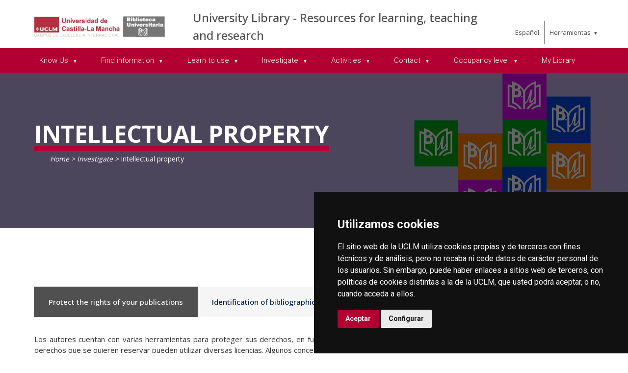

--- FILE ---
content_type: text/html; charset=utf-8
request_url: https://www.biblioteca.uclm.es/en/investiga/propiedadintelectual
body_size: 155109
content:



<!DOCTYPE html>
<html xmlns="http://www.w3.org/1999/xhtml" xmlns:og="http://ogp.me/ns#" lang="en" xml:lang="en">
<head><title>
	Intellectual property
</title><meta http-equiv="Content-Type" content="text/html; charset=UTF-8" /><meta name="CODE_LANGUAGE" content="C#" /><meta content="IE=edge" http-equiv="X-UA-Compatible" /><meta content="width=device-width, initial-scale=1" name="viewport" /><meta content="Universidad de Castilla-La Mancha" name="author" /><meta content="Universidad de Castilla-La Mancha" name="dcterms.rightsHolder" /><meta name="google-site-verification" /><meta name="Copyright" /><meta name="viewport" content="width=device-width, initial-scale=1" /><meta http-equiv="Content-Type" content="text/html; charset=UTF-8" /><meta name="CODE_LANGUAGE" content="C#" /><meta name="vs_defaultClientScript" content="JavaScript" /><meta name="vs_targetSchema" content="http://schemas.microsoft.com/intellisense/ie5" />
	<link rel="canonical" href="https://www.biblioteca.uclm.es/investiga/propiedadintelectual" />
    

    
    <meta property="og:url" content="http://biblioteca.uclm.es/investiga/propiedadintelectual" />
    <meta property="og:type" content="article" />
    <meta property="og:title" content="Intellectual property" />
    <meta property="og:description" content="Intellectual property" />
    <meta property="og:image" content="http://www.biblioteca.uclm.es/-/media/Files/A08-Biblioteca/Conocenos/cabecera2.ashx" />
    <meta property="og:site_name" content="Universidad de Castilla - La Mancha" /><meta name="twitter:card" content="summary" /><meta name="twitter:site" content="@uclm_es" />
    <meta name="twitter:title" content="Intellectual property" />
    <meta name="twitter:description" content="Intellectual property" />
    <meta name="twitter:image" content="http://www.biblioteca.uclm.es/-/media/Files/A08-Biblioteca/Conocenos/cabecera2.ashx" />
    <meta name="twitter:url" content="http://biblioteca.uclm.es/investiga/propiedadintelectual" />

    
    <link rel="shortcut icon" href="/images/favicon/favicon.ico" type="image/x-icon" /><link rel="apple-touch-icon" href="/images/favicon/apple-touch-icon.png" /><link rel="apple-touch-icon" sizes="57x57" href="/images/favicon/apple-touch-icon-57x57.png" /><link rel="apple-touch-icon" sizes="72x72" href="/images/favicon/apple-touch-icon-72x72.png" /><link rel="apple-touch-icon" sizes="76x76" href="/images/favicon/apple-touch-icon-76x76.png" /><link rel="apple-touch-icon" sizes="114x114" href="/images/favicon/apple-touch-icon-114x114.png" /><link rel="apple-touch-icon" sizes="120x120" href="/images/favicon/apple-touch-icon-120x120.png" /><link rel="apple-touch-icon" sizes="144x144" href="/images/favicon/apple-touch-icon-144x144.png" /><link rel="apple-touch-icon" sizes="152x152" href="/images/favicon/apple-touch-icon-152x152.png" /><link rel="apple-touch-icon" sizes="180x180" href="/images/favicon/apple-touch-icon-180x180.png" />

    

    
    <!-- Normalize CSS -->
    <link rel="stylesheet" href="/AcademicsPlt/css/normalize.css" />
    <!-- Main CSS -->
    <link rel="stylesheet" href="/AcademicsPlt/css/main.css" />
    <!-- Bootstrap CSS -->
    <link rel="stylesheet" href="/AcademicsPlt/css/bootstrap.min.css" />
    <!-- Animate CSS -->
    <link rel="stylesheet" href="/AcademicsPlt/css/animate.min.css" />
    <!-- Font-awesome CSS-->
    <link rel="stylesheet" href="/AcademicsPlt/css/font-awesome.min.css" />
    <!-- Owl Caousel CSS -->
    <link rel="stylesheet" href="/AcademicsPlt/vendor/OwlCarousel/owl.carousel.min.css" /><link rel="stylesheet" href="/AcademicsPlt/vendor/OwlCarousel/owl.theme.default.min.css" />
    <!-- Main Menu CSS -->
    <link rel="stylesheet" href="/AcademicsPlt/css/meanmenu.min.css" />
    <!-- nivo slider CSS -->
    <link rel="stylesheet" href="/AcademicsPlt/vendor/slider/css/nivo-slider.css" type="text/css" /><link rel="stylesheet" href="/AcademicsPlt/vendor/slider/css/preview.css" type="text/css" media="screen" />
    <!-- Datetime Picker Style CSS -->
    <link rel="stylesheet" href="/AcademicsPlt/css/jquery.datetimepicker.css" />
    <!-- Magic popup CSS -->
    <link rel="stylesheet" href="/AcademicsPlt/css/magnific-popup.css" />
    <!-- Switch Style CSS -->
    <link rel="stylesheet" href="/AcademicsPlt/css/hover-min.css" />
    <!-- ReImageGrid CSS -->
    <link rel="stylesheet" href="/AcademicsPlt/css/reImageGrid.css" />
    <!-- Select2 CSS -->
    <link rel="stylesheet" href="/AcademicsPlt/css/select2.min.css" />
    <!-- Custom CSS -->
    <link rel="stylesheet" href="/AcademicsPlt/style.css" />

    
    <!-- Modernizr Js -->
    <script src="/AcademicsPlt/js/modernizr-2.8.3.min.js"></script>
    
	
    <script type="text/javascript" src="/js/cookie-consent.js" charset="UTF-8"></script>
    <script type="text/javascript" charset="UTF-8">
    document.addEventListener('DOMContentLoaded', function () {
    cookieconsent.run({"notice_banner_type":"simple",
                        "consent_type":"express",
                        "palette":"dark",
                        "language":"es",
                        "page_load_consent_levels":["strictly-necessary"],
                        "notice_banner_reject_button_hide":true,
                        "preferences_center_close_button_hide":false,
                        "page_refresh_confirmation_buttons":false,
                        "website_privacy_policy_url":"https://www.uclm.es/legal/informacion-legal/detalle-politica-cookies"});
    });
    </script>
    <script type="text/plain" cookie-consent="tracking">
		(function (i, s, o, g, r, a, m) {
			i['GoogleAnalyticsObject'] = r; i[r] = i[r] || function () {
				(i[r].q = i[r].q || []).push(arguments)
			}, i[r].l = 1 * new Date(); a = s.createElement(o),
			m = s.getElementsByTagName(o)[0]; a.async = 1; a.src = g; m.parentNode.insertBefore(a, m)
		})(window, document, 'script', 'https://www.google-analytics.com/analytics.js', 'ga');
		ga('create', 'UA-3584562-17', 'auto');
		ga('send', 'pageview');
    </script>
	<!-- Google tag (gtag.js) -->
    <script type="text/plain" cookie-consent="tracking">
        (function() {
            var script = document.createElement('script');
            script.async = true;
            script.src = "https://www.googletagmanager.com/gtag/js?id=G-M4QFNQ1DZR";
            document.head.appendChild(script);
        })();
    </script>
	<script type="text/plain" cookie-consent="tracking">
		window.dataLayer = window.dataLayer || [];
		function gtag(){dataLayer.push(arguments);}
		gtag('js', new Date());
		gtag('config', 'G-M4QFNQ1DZR');
	</script>
    <script type="text/plain" cookie-consent="tracking">
        (function(c,l,a,r,i,t,y){
            c[a]=c[a]||function(){(c[a].q=c[a].q||[]).push(arguments)};
            t=l.createElement(r);t.async=1;t.src="https://www.clarity.ms/tag/"+i;
            y=l.getElementsByTagName(r)[0];y.parentNode.insertBefore(t,y);
        })(window, document, "clarity", "script", "ba2ogagn3i");
    </script>
    <!-- Google Tag Manager -->
    <script type="text/plain" cookie-consent="tracking">
        (function(w,d,s,l,i){w[l]=w[l]||[];w[l].push({'gtm.start':new Date().getTime(),event:'gtm.js'});var f=d.getElementsByTagName(s)[0],j=d.createElement(s),dl=l!='dataLayer'?'&l='+l:'';
        j.async=true;j.src='https://www.googletagmanager.com/gtm.js?id='+i+dl;f.parentNode.insertBefore(j,f);})(window,document,'script','dataLayer','GTM-NNMH346');
    </script>
    <!-- End Google Tag Manager -->
    
</head>
<body>
    <!-- Google Tag Manager (noscript) -->
    <noscript><iframe src="https://www.googletagmanager.com/ns.html?id=GTM-NNMH346" height="0" width="0" style="display:none;visibility:hidden" title="NoScript"></iframe></noscript>
    <!-- End Google Tag Manager (noscript) -->
    <!-- Add your site or application content here -->
    
    <form method="post" action="/en/investiga/propiedadintelectual" id="mainform">
<div class="aspNetHidden">
<input type="hidden" name="__VIEWSTATE" id="__VIEWSTATE" value="cKfHH2cpWz2tJvGyUmZRcSjLjrLEWU4bdH3xR1eD9EmkKhHggWRRe6i1TFB4FF8yna6JFZkoO7Q2i/jLaJfzdVHLGBmsGvJtdDq/1pDK0iDh5oJvwTxiwl6GCpQAdD1Q7BbJ32s8WM44M9HNjrA2ZQdYWKUZQ8MFI2KWLArXzZ1m8UA2kZnU1+eH8QGnwfiUflzs2JZSL9NGouV8v5MP++DAHDXJi8wpw2FjWM2LzfhB7d/TEY6QphICsIVQVWfJlSgyRCnGnhveIbgjkhzx5djRFg08zDqH+EogFc93SXb1W2JjWl6SkAKCqpL70uRGIZdsN81ViAfl0Yy7lZT7cXfR0TBotSfU+DEhjUSFHOijQG4JWdpt8TdtiJtN3/EA4itN11NC2vDDBHJx67lC+lP5nIaTaAelNPeJIE6zIrtamz+QxNV9HHyW6Z4YNDveliKKVOOyhQK6gZ56nZ8VYXNYh+YZQ5f4hAYykRpDRzlKo/ApRPRdw3dDKVuh3UbMbmW7kJq+M9ZRAt+OnCYJL0oP59VzCqaaZ7DaIdBEgM5gD6TFKc9SVoxTkFMkZ7AQsgSV+GW9IHZNAnSs0w+6RRz8OpGKCop8DG8jg0jG8NXHWfjS9840/kY9BbktkZuE3xOvrmMrJl76FG8kczTNYW2YXXkgctUpDOG41gsn+F6cgqlTIl2t1kL6ExqNa1ZLiRijCGJP3kEBHXguHstLwGQRgA3b0hri1g26Di5E1xSgZ9zVt4/+82/jmhNLI/TbhXjrHSM7QbagkBJLMQNjGcZOs9G3PBVId3SAAU+i2p1+A80IBVSj39kS3nC+jQ3ocS5UfjHXfuPOhO3tLsFS/bjnP1JWT0etsIY7tIBjKycSxFFbyVsvC5g9xULEIN+Pm7bkWeVf7luZDa69TMutMMexbJ1Cen+I2eo9YisEAIRFM16rwDndXZ377bnml++E/SxVapahLjqp22QUdw+39/PZjbRjAvSy9sys63WpdpVKp3UqmNrEftAwnoiN7Bp0pg8eKr97TCUpAHyW/70ZFODFxr0TiQZAghRkv4SJZrrwkdm/T5bWMFjbSyYFBOgfcAZgysvAKX3rh4qh/iGAfS5fTPu2VSit3qKClmBuaAPhddhYxXTmgm06VjYgiayZ8dnwRqyU08NaFW9Hg80BRHWSotHUrJeLgtNaQHxe+dlTDhmaGqqLTQ/x18dMVsWEETfQk3afnMhN/UASEp6SEwWukZahAa9gcpeAPN6VjhpyzwMnDs+/S5DTzffguY0QMk0CGd0c9/VNdZ3fANaASMOQ7P1eisFq4Yji3DOSrpgpSktN4rsCeI5ICWoYWJDL3CpbeWdESPiPpMRBwvmlOGeYsT9lsGfXEy5aA51McB3uTOUolXK5JxJpwVR3ib6ZoPQGEwNVr0FDjR89FiQiEji/HbVIP6SnvzSfM1nGboenc+pWGUpfdg+sBvbtJH4+8F/92PLb0brWHE/[base64]/k4seuNzSmFBOdCG0WPicL0ycUp0EPx3oxLjA77ZP530Xi3FvDeZZiiUaMGqVFktZTxMCwbAvEqL/BfaAc7eDwKRvVeAMOLbWZS4Ld705pJCPoZhjbs3YQP6bpHP1M/kPhJp1r3muMZLbV8vWveodxjpRysR5s3tUg7s+cOYbTCzE+gA0xwXJ5G1WF5XeDkaQo57+qzwlT29gVA2w44F19LU4Fk0L3cxCVxm5a73dkC8sUyz5m2WC6RcVO2Qkf/i1JcEjU4t6TElfguhFCRXbCpzD/piguOXzeTEMn7TpL2nSO1+5J1SvQnY3P4pF0V2RoZu0QghnK7zHvxX1Zm7aKpcT3FFqDFWiwnw419i7agbr/YapH/EHHn576dFiyB4VFdhg642ppc4a+0jE39yS7ZGpLLBaUkp0OcPufmVMXSgO1Ki1Qv6lyBB1hehk4KgEq/wgRBYONBut/VxMrg6YFw9YKpci19QVKf/78pwh5+bGgfCRCssWgGFodVTEj7H5JaU3WY+bhgFsS7lN0wKpTLog1iyYgp7/7xwx6lsEy9dr8HE4QxGmv0QISVANykhG+GOak/35pHrkA3VX6RDP7YhBLW5tspnmkT+WQE+vTFyJHGHjlGUn6c31SUTCbbkJt1OxFfFebCD/DXmuQhxwrU5ob1p1lFstMsV/QWR/vDr9PZNKtrVax6Qur+uoBoURn5JCuuyht8FMhFFXK8pa0mEUKpxmhvhrnzA7iCgt+3IbaK5zWmovUIaof2SZxmjpsNmUEnzYlVrIWCMRJpe35W7eNy3Lihp302xNvc+bGq8tivNZuzyhj/[base64]/I9iVRCStxLjP+6sbCCiGD9XhxBJrKb3E1pEg//Nv5JHenJPVJbeFdtj9UhieHqo1mebkjum1EwcmdRalqEfGhnkO7T7P796EMSa6u9kY5/arOQCerUlDJPxVHvzXsLEStgclEkeSiC7aXBRh43R6Y4h4dsmcZDk0r+OTW87MEokDiy9/jIVOMo1Cx3T4YmxtzxtMs3nx2YnbyluWuYdTo7bH/FmqOILpgjeGHC9A1pIOLDLN9JQFPQTGne4KnrvxgfVZxOCh5T2l17u8S7T6wMR7vrLhpIfQO7LCQFPsfSy1vA9ZiLO3CnMtBvY8UaSbjatjVauzaYuPuNECdvEddxO++ovAasoLIinMgD2LPcDLrjJAUzaHvWvflcNHp+vdaRQqR+Q6HtyWFADbUJVf/ibpHa0ztGAoD3X4z5b9YElSLycgEmdLLIW53Ccsf+bZ0poc7QrFwnC9JxhHnSZ8BiNMyxE25DIb9g1/mWWFIF3pNpUq5OODhVJ6T9WpyeoKTFyNgYUyzey8XDL6zb8zyBQgHR20uTw1Bn8yeqzziElxx5fNJUSzGkeSoiafaKbL9QT/Oxp2n1wQM3qhT/Q5j6wV/KmcVooB+pZCR36tB1wZWujaQlRCtJEZ0+jn9WD7s2fY0mShHClpwsoWJ5zzHQe8mKKhd/cpp55YSFndBINo623jCtDFYeVdGyQNQtKiQmMdPPLUeFrLKY8FXWxTcpn6vPmDSAOa/07M6VMMKGT2KdfCETcqZp5Qp3zbMJXC/mNSEFx+hUOKsoL3NBBUyNuAQLbS0yUstPQQWgNaxxjgDOA0pFPHK8L4ygKCNAF8uVjCKxX3bcl6OKuGWtQMigPatONnpTMDaNPqRFdHZIVuiFF3W9ngbjCKum8xZIOt5VuvwldNDXaVBZEKO07SAbWK8lT+bnNaVBinsy6MRaGvWA72NnitrEJgfvFUf/A23VojWhktFce3ejNOhNZ09A3dY1QBYa/X5PFcKoe+rgxroOVD87mxcm7SxAMThASw4KJSA7Eqmf4Zvc3uPvA7/[base64]/NnMtCL21jDuUF4FmuV7xM1SYe9txnzjx87XXxW6oj9GVLVx7JiEYJV06iybAEalf79JEk1yKuWEJPPIYJPezlFy/Dx7Dx74sWXsAd6fxgAbLO75WHAiaWDSjSrseaXXMsoVaBSdpLM7XjNT8tIcAs3v/k9qfhZLB0iLZCnb1TldiBIB+ic6lSR0unjKgQPEfsof0KDGHv2AGn+n7e6juPlcnzjRHk63uPjzJrl5idB3ZuoNEaf5ahYU1HlzfQ0MZwCp011TRzwNQYbjVLP/Wpx9+Q9F4EK6KI4dklm2Akvvr06BhGs0iU3ZIawMs5i8TY5xtGEgAzVMeBlhsBcX8AEY3blcHLoSazGVKkHyOPVrzInFb+KBpG6t7+AqzzhQ6EGTeeHWs9kEmuvqi7m+w7Uikk1+WmqyfYlHAMeqsemJnHLY9JQfxamqCu/jEenopffoP1X25kHOTr0aGch3+rg5Ko/fXshBJAmeinLRVzpCQZSMfIKFW7tSW/gM+CvhdNGrp7CSsTJHixbBm9vdeEeA/Ii71mzP7zFPzSNnwERUUwzvg1/oz2Lnu5UevYwlSgszNQ9bfwfXnR3v1PbGtz9rzUXXdxDu1qGiyzezH5MJI8KDSTwknG+lW+ez2FAYx6FxPI0Ddyd8UzsDLblfHxffEOqAgdj0Y9cq/GdRU+kKDs5dnTPxzpXg77FpDW/vY6s43i3WJewwGwasZhqBMjEsQqyBJrpkHzXonwM1Rv2OHo6beN6r32h8Z067h5jNOaZIbxnyC4uAOpblIq7G9PqR5Vw+t4Xhueeq15iuIMi5a67WjE25qWfc1+sGYyc7rH/FbCWrku0zP2IvbCgv8PeUB/Jr5qdNVSOiKo/x+ftUem7Yp22tunOUChiGv9sKKZa6L+AiwcDgVThd4T33vrpgsom6DfEqoESV/8tYzeGqOhz97fv42NpuXaanUpKIXPnOl7GUYToPRfqmPvJRdJlIRjQh6AxQf6Cf/epdNeanCtTRoke/VmtsDoQuKqXR7Kt2Ch2UFi+eGy93AchA5E2qQgtnUGVjshM1xGXPZcJwZJvHusYS3PqOLxvI7G93nuFheC1xBOfqD7fwn5tT8NIVTb2VnFXfw7lrJt0rgB6i42/EYjknZtaaFCuOCu6W5+I0MaXSUJJmUR4lAMTTV0WwmWzO9dcs9K5tgKQi15bSczjJlpEV2QL+u4nRZbSr+31Rg9e/GhfFVHptQWfpkHXg4MHS9C0vw6ldiJgGAEOaGQbAhsme0HJIfgsyenyaZ3INx0UGCiDd8chJoQjeCwY0pitDohfqQxTl7uGLB+hHbBLqKWVSQhDW7F8B6ntwbu2tjJFaPqDx8IMoUS7AR29Y116fdcTj0iX02W+A/[base64]/zuVcysE/2KiggPw+FEIZiK+LhdEvLRpDIcysUifYolnorTzwTEOvNQFVZQ/cE+XgCXKeMCcIdlwBXGdzZRsm85sIGo1CfaUw1LzZIoqB/mfM7JyCkIpQhxmfMo5hdQ9ESP/3yBXeyQugBoA/K3vUlAlPPTobvVD8OQ4FDwOqMYgBKZO4O613WJcKstLMPo5UhlxyEj5S7gOF637al7woB592Q5Fd/nMvmkNkZJ/ZD8ELJ8wWj2QlRYnT5Y2JaYlADW0GlWjH71E1mwbO1Wv4wuuqSBPWbLd1vZu7G/KsKn7ge4pdNwFw0n79VS3MV2bdzS73S18gXH8alPiaFMcha7EuolN8rQqlcRo58qcy8kVTxja+3vOJy94vOa0k9Sh2gslsq1XGvs4WF17q1HlOkRNtynMnUdkq/5pt8DyOhSQ8nK4dWP50C/pASrI7PEDoiouyuBRlUN9P7KUyIE9flZ0U/DAE3ewm3UQFOiXHP/u/WODlKebtOcNKsAkrcLZIJohim4RsM/wkx2/p+zmO5YSjNGf4c8Zdn+0vVvgqA5+G8k6D6aeLq/ofOHXTk1Y/CLb95Mcz5EGDU82GwLwQcQ98jme64GVB2OPvgKxizNNxEo3jTy0AWvu8f5KZTmoLjDIoR105HMnkhWKiohrxobmKf9x+jqqUDFWCt6ij38yRIryGs09CQNFcP3PdKk9ma+8TCuej8+0ZYqc6pga9eStXhybtAQHmb4++6PUNpRpXWnIP+ycGp3I0vm6JAOIX/wBtLfaCAJ8syhmssM2tt/FGWHcE/cI2au+w0VWHchaBIBFb5LTCapOCuAhvpMJ2DbY9LKNdueFIHTC4FZxK5bcKdeQjyxgDo+qtsIoMEdL6QWBA4PB0Odt/OISw50ZySCkNbPH+meLE5rAPbdAsJfbdGJqfsuFy4fvkdv3ZyvaO5RXSthZlwTxEgDqsS3ExiiZpkemGfwLlzvzCzNUiX8/S322dJ06VahddkEvdr3VQvqx7K5a2MufWYqp+BSZDM/XpXKN4aGeV/3LOB/j+buSoABCWx/S2gpeFciH3bVzgH/N08/pDEGFJXiiFFCy6Sv8FWYvFQzg72qA2Ceagoy20Qqh4K1kxEIX4KsDosApe0zELC0ZQUxtqFzKndsIpsfz8eNWqGs/Ovpjgy+YjjLzPfR2TPpZq1mg3vKJ01EliLJN1cxa/UIR5oEN1rIUagwoXffvZxmFfiIfqnh0HySbMvvyTe6YUiKaeNTUKS07Jj8csokqa3rD2L7jrOuJ7tuV1+2OTB6sDsGDHeKo22ojemim9PL7hPZhg38XUsV+ERcfHuqIvs0d8BC/Yw8+n9WWYihe9YjlvmEWwd+YW2eVH1LxqDNIKnqvEGD+Wq2mTTeldjEMarMfQQSv6V+++4z3uIwVWq03WhkQuG3en4yj2wB1oBK3mSAYRr/[base64]/crCg2aWb6V6oBm+v/12YfXNeg19Sxq9ECcVjIMEv2QSZwXbkTdAk9A/Y1oWt/9Z+Mz+rrS4xOsKHducq6s2oRasZ4jP7U8/RI59M2yNH2Ya136vP/loOSfCfSHI1eSDC2DzR4V9t2uZbU0FIsmIXpPOO7lzK6floXwKl/jYPodolebZTza5Ogv72J2XgRes3G6lI3eq8MZ1JDgq0ApywhmHJLGgBguvXV9xFx8RYXBhif9n4ato7eRVjNFYQn+l7e3sEl4OwSVBy02LW6uggWskTeO82CWeV1RnT/4yR0Qx/Gs0ghwQKzQkS/[base64]/wENbDynPIbN+bpQVfSFCqCwlI3b1E+CyXuAwLwzXLPNK9awzuK0fsQyi/GmXTPkx2pPVByzCiiSlfoJxkTSMkSXhUcH9Y1sb8MJfq390CwebWN4Yo+4eMsHTjnJkIdMZL/[base64]/ld4dvN2njJDmOnDdAELy7xENBL9S9IvvcPnFivFVUWoNYU8zm4QkURilWZwwDsZcXzGyOOIO5gWakqbYQz0syrRd+HlfSy1f0AMvCnikHlD/zDOhOKasTcUYisYrD+VIMOa64b8FK/EBIg4uK5Y9LpVnweZRIi4Rq4/VxIs2KKXM7fq8+MXbFDZHTZ938vKBsvfJ7RF9Vb1akgg6rh+uxgeV0nS27QVNz/beERzO6sqRyIQVQ0nefBiJ676WsdTN9WiUz3vqgWWwdWLc+7cm1b+w5wXI4C2s5lnRAJCOdk8YPLkhsxsz/AsWxfo0lFd/zXNRMF1pwrJnqkoGamnkVFHNJlIMH8BNah+H75e33lQtKPoJCF+z3NjE5X8XpXjpE6X0EGU4Z/Dh4da9gcJ73NllzC1J1zssOY0mV7Dp9iUlbxtGyJTZ6ZlQWxivYIAELdfcuyxr3OWY1+GbJNYK7tATEpstWn6/hPve2/LIpjEYZUTkvpkjaXPSUBhUx4wJKwiGHf/U2SqmY5MdAQjdWsq2xyLcDu8c9K5TY8gbJKHHQGtbM9HcoQzPaND8Xc+aJCeSsMM170kZjTXVcr8lwWIFLxDk4e9IAHDiea4oqGPZFLQwThqpZrkLIyYfOPfWX+apbBzf8TNrRiP8D0G28sXhOmG51uueqgKSrKVOhMUTPMg/lc/rbn1V1xwU76Cs7/oQHVRn1sliitB4fSN5swHtX/vlyUHzR4+lgb5Oyci7X9DbA+K71kZYgf0FPxKiFVzt9nv62rnfvmtsi9o0gxVgfqGPNCpUiQCpjsT4IXJ00Ci6AvAPzMOhg3VmPemmb7HaX0Sdclbexzhh/wKQKaOVzmX4L8vMTDfn8X2d9tF3sinVr9VX4lZSQbeEYBLBASOp6tVoxg5XvHdTABRV8IrtlUp20iB4V9BWydDOIVrJlEZGyVMmo774+CegXbzDf5gS59r5VK2+oUKqdxCIVT0bLm9TnrIyN9xrPWQhZlkqn4rr4XFhtNq1AKokB8bVHtTupSqVbKXmf+/xqhzZkM4PuiBcXbJAScHDtuVjZgwxfvlb8/Ks9NGiwNBlIsxgwHxOW2cpzPaBq9AOiE24bdrScap9wiC3JpHj9G2609YjlXD+poTmkXVBEykgbio6gbMF9pG091PLMkQv8Hbgom9YFjDZFEwWSoMclRxy2ksRS/mt0w5eO1cN+Xb8f5NCicGQ321JlYNHcPmPQGwV/[base64]/yP0zn7DSKXM0TC+AtJCjgYJCWPW0ytIFkxMLxqa/UUAnejSAp8nzzjYn/K3W2f1azAvKrtM0L5LN7bDc83N63SAAat2vWUN2qVuYQgX3l70Hf1DcfOeoAqyoUiZKSDpkn/2Kfr2Sovhwbn/wfzaZGZBctxqKioGvjm/0+TY/5JPXDh4HaCiDHZ/8FS2XNkKrAEoUi5C78PPeiQ9dJYOysMdv5cgW2CZ4mPLnBgekNykZ8mfBYa/r2ddq89S65knHPsm9r0jHVXMm1lxRfFDwvlV8DR/WVcfiDimu2clcAokz7F7V7jNWSe5WQTF/IMvtwfoXlnZbVEKxzYU8XpdXW4SiD6swFvfRGMDB8P507wCe1fy/wVySHr1yjWo3LSiNpxfxrjND7+j7Ndo85PANmldY702/tlv9vjGH3GLZT0EPASDoKplA2WS1bjjggc2cJTmqAAv+T/uannfEgYl6tCKkohIe00YsJwFUJycsJqaNcS53GDIfA7UmwW9P2NMsXLXCP039JCDkEFbnaZcm2xag/nkwYqb7oDjsjr7C96TWX/ZLWNZFGbx8YESPsK7Wv87YKhbho4CZOu7vRVdSWU2mqD9pQyoKH7b//mDPnFRSVy8AjsRfiAX5D0J8Lh/zhGtn3ImXL1aIga/KGrdAa1mlTUYYq6ywUauuST/WXi97axdiUBqQdQkASnTVhX9E3Ipea7/IHgYy+R10H4x6nfljIA9XEtTW8prrmtP+D/[base64]//Xi7HIpUan/osePK9KI7r3JVYhx8OsgOy+ff7BkruVdEar++85QGENwAjoomSfqIw7kuClPpuhyIAsMN/F+n7komniJBX+D5wOmCwBdvQ3Yo0ZiJ/b7KkgrxqWH7F1eG8wCz6OGbWCsJ2JuvESdPR8iJW6AIAVpGEMOdc1j3N7S3uu2Xyx7i9h3g4GhDUk0kCZLACxXTNupaiSABeN4v23kXTGF6uJXU9ftkad1wJfBOMZ8tSZwQGwdVEUczUp9yk0tGA6QMh7/pWLe/mqsDv0IyA7cblCBif17AbPv9qUXUeGowOHy908y1ndbQ3asGUl9enDl4YwRMDtCBd3uKDuy8l5I22B0J6oqbrCLHg4auDJ31QdZTFsOzqo1Wrd7eQINkKlaHAlEiqoR1IcsrVii/651V1KWH8ryuzlF6GYhst51kk4MAmtoUxjg5921L0eLIGc4OW4aA8JoSmzmkimvqyTcUDBwKD9Z/90REkx5t2cthVjiKaRL/qzGIE49yabHMGC8VKNJPsANMluyJbylBiH0nIWzqfXYTmY9G4KJfqyxnEkYdjg/JnpmpzRLl7o2OxCOsEt7AekWJ9civOsbsPwZVgp9Iz0hn3sUGmUL4CU0mS1QgHFX04r7JQReMXUWdWuLoYR/yjNMzJmeYisiDcI/ZliziWk74/YnUBqmGpeSTNAHmWxCo0jBHdgoeerROoBJAmV0T0X7woqceBKNRYdUvDwxCC2dl+D2NfeKqUikb9zmhT1FvvfbedqrSMbcRXF+zlz5i66IOCOhgeGJ9Y3BNOdL9nUM7iVvzOGuQjJjFH2zXrYW1ZRSGgqcsHhT1WCp4i4BHb5fG7b4Pf6IVjucKwG1wcN/SMDrtur359jJNchoHqo1ucqpCzcvoUIMwfXKfSyRQJLCrlSMT2hZyO/EEfB0+7ZPSXYYopnFGARI3owSzbPezLk2Gbo4FBrBCGSh98zlqPloTYhvTFp8R9k+slASnynWIjM+ol7qF8MlmhRzcfU3eilOF+yMw+sojiB0dtuUELMOhRL9D3ZrEH37IR/F+J2C5RARLpM7AOzttqXAGJGSZScWpArrUsBHtlQftpnybzJq/UUlkWCqJG+BoyK0EdVY1CtxP3Z6mqBPNvQWbhutlro2kBN0eXKXciePrWkziOI100/sEg7U4pJrP3KSgrBc7rCBcy0gIvlbKs1GpZXtUVNe2Az6AM1raa8P/eBZMJV6sA9osbvkyNEYsnQFsM5YQIIoQGlfhsIpd4Qa2nVqXJs6neOKmMd7g/fX5OhuXvOA0hI9XfRm/5jQUa2SmtejH44wnbLWw6Zsgy1oCuCPktp5J2xFBrfl5CBXd/NRSVWU/ystLDb4QS1YQG187yk2Gkur+So4AT+qgs5cVWVVXFB+oCBVc0TGASpVIeH7dkyo4SLWdZWKV0A3vhQPbLwV3qTnLKeL+73UDw9HmQPslTc5u8UhTMMkdTISHISleJpadapDMWcsc8omr/ASRkE23hMJq6qsJK/l9bs77YABGMgaEeOSIqQSCFtVkTD56CUv2DVL0u7aUGgBrsR2BGphufLU2na1iYMGYy4uK4mTeBHQ/xKGfzbgFq5VUen2tQcN7lSsVRsiPWbEH4sGbU7gEugHVF1Xz6rFmgduB/qlj8Wy5R9eRl59Clm5wdiPmF9tf++DXo7jJwmL2oMO2ILJ8veM/GlrkZdiIbi3jxTir0AkEZyDcao3AuRi46NMyClXpL1PrH3Uzl5QEJgFcM3Inc1VXz3aJ3fr/ck/eq+AjOxF8q2JxFoFqZNcsAUwUftgZFaXe8T0c+jxK52XWqCqKYetAwP1exDDrrckrm/IykUMIZ5k+qDZ39wbkx5wJLMWuu4A22NIj1VtLRom06RXb7o3Q3AJCN0gDubpwWl5EvR8J4NeIy7hfyAmm2E/zHkHB5W7eRN26vVE1IA883Ptj1jLjR4JdoI/Gb4cMCmrsga5oqbloIb9RRgWIYLAi4txMVLvpTlBaG/1cwgTUdpwhUH2bOKx1dqu+mvXBTNmuVhb2qt/gLh45OierP6sJwaqM+6Sv2Q2xWcYBOnDGF6uEAamwv68mQ0f+aJXtKh0uqwDtsBxQO60EazK2Wp9zTko681Omsn6aaX3ujFc2UjGU8iyOXciE+BCqnq+Fqu7bKs5k/BZPFL/xhN6+ulQWeuGKWfnCzXLyJ+TDo1G1Rh6RCsnqczpdfSKq9c9JQk/aJ/mWRJFm9aI6g5ihoGk8Dl9tEfWabyLW1LpHDx7XsyOtDOXL+kvrXQBSTyuq9xQ6oamA8H5O3wgJJSNZcbF+IxJCOpA3XBs0i1sUeEf5RWqft3tPdoZBkdBQN+0PzWMTLwU4r2xF1ogJvn/Jv8d/XGL/HnhIOAqHTbfmw3h71lM6hiY6i67fI5M5aAc5TfJn28lya0wcevKIf51igOEnREwXRBSWqx5X4kF60yO07ssUodRJy2UbUIX/YCht1lfxxbuyYMJsTK89RSfe1zEAMmcbmf4Oe5DkcjxpnsNfywQFGGqOAr5hxNgM8a70cmDqrMRzb8Qx4/Wv/TZ2ggZzaOn9l4Isor0PUdoLdckQ3UawrbhvtgfsXSrWiY3KWpc/n03NPMQGxNTnG/3Kin1RrAuckgjR/4OO6Ba+7dXNNENXMgKD9JKTMZhPg2MDoaBx/6TN9GtXaYkOaoA5b+RHk8Qb1k34qSIa2/qkv1CdC20YUTMcOdGoByJKkgBYmdKpEk2c0a044U6rGhYciXqxwT/k61HE4Suo797BheqEMghqbipVrEf9GafSsAbN3zGNP4iyUR4rO/7XVkM80FZKN35Z8GxsjezDepwHfhQzQD0Uv526efNYLlegC8b9xwAsYDTEGVlN2hllwH7l6tiPkyMJGcyer28mqnLD/[base64]/QOB1JRyiApmBZwWEkbfhtURGlg+q3ixoPxK0bDqWFx6sb2mobJTcmLUgDmA7GpXIHFNU0Wmkq3cix8SK9D0FKphkcrY7VffG177H2Xg3v0AUh1l5bCXhVj5Ew3RyVmjnauc1lKPDtjXksO6sE26MdDEd1kTgP/Jis7QP0nwyLDbtgkve4L/chWyhcM9vc5brt+KmFBZKNE1S59Tq7E9dcIdR7Iye60bLoGurxbjXSA7TfMgWkwI2LP2ZMSikE93QJyc9LVJ/l35bg+qll50Hr+gkh2lkecGuH3a8CRFCudHLLj7BBPGVBImY5N65q5ZVEOlo6EXERNPsxnuR1t3QsGCNqSCwK2yyuiYc1wRYcD0py/dQXSO790j/EKpi7AOobIgmSL/3HJuAIWyInajlRRCcxBltLSVNJ1SAH1jw859TvS+8w09XQe5jUQq1tul9SJ4MD23r2Nvd/gzrw9ZYgbq5dBznOceINkyj8nVCERfocAJMkFFpHg1x/UiXhW0EXxkBFle7M8aq5i/kVdn9tjUIntynGqrcii1JG2vxMVS6/2vZoFiokfsY1/vZNv/TlM9p5T4nCa5/HruV65sMXrRqzfVygOqtI63dvIeul46eW6Pn4y0muzbee3Kmtcg2nkBCH12o4scHIU8MPtuMCflp1vD0uvmhBe3xhHMIqT8KZuXrgXtqztQCGMpvJUABnXAYPAiT2GVxymWfDORQ/[base64]/BFhUe0DnagIpMHQUaFgHPo/A8XNESTgPtnD0ycLexvW3270l8MQfZVGFr24Qjl3dO/9NTOWqMQzCVCQiyDGtwv+ozBjND8f4OB0LLavXQ1BngGKWGDXHKfYJCuD7hKbs+szzncccAF04uTw2ns2KHsefLNwpf0lxhKtLm8bbA5dj7jKvhrgsRai81jcFm3yY28yuEnZm/2cnW5TJ7xGXATRrX9TWKfeSfw0sNiNr87x1HrPvZSmLCGmFwJ/uBwxun5Vn4zS8c+IofNtGIisN7HaM/O90mAtjkqT6xBUyFC+Tiu0lxrXo0dSIevf/hzakzpd4KQXEfOgFTJRbo+XdEfZPgTmIBrjyyAK0yayAUhtQ8sEovTaFB+A6Pnq0khDCdUkpWOBu+x6156jCC5rmcSnE/Pbm4GUd8HPrSTTRCnIsowplPDKBDNV6eh4XkkyiuCNgQjsY+FBrVDITpEy1d9lUDmq+SnI5TU3z9CNnc8scJUc2VpNsuJlJrlWd+UXUbs+zmQDwUbxCZxHRntUI7wjCtCl0ksypQfybW+9JTkZr29uk6bgZxU7/tKVqgcIlCRMEMU3Id8zp/a+eGiDVM1Qa8Uq+ktNi8Xqu3Fnl7lFU3Ls4AGG2C0vOeu7SPFItEpJQuZzwINmRZeHFWMz6kvfWdjupyvdbVBB/zFXkAfJpj8Su6fhO0pmS4FVCtTlKxvg3ITffrtSuAX7UGlfU94etMM+G2RPsG+ZpSpRPEp53jyV7XXz9LDelM1IuOgcwAroiw9aHpn1Za0P9dJjlBTdkTNgK+JM7fxYzRTz30mOR+vZCwgHmcjJRybXVdc3bnpipW5cZi4slo8kHdDwLraQXM/AZGefcF++TKq81SFOjzaPGscaWAz+/fI/vJFRnXlIx+XrV1//I/oIja19ZDgwUiGfsKSWO8kZ1sY4A1v0utJk1iDi6maFnloQHAMszGkOQ/[base64]/DWCMNmeitTUuqVd1185JPv9kuYtnqz8IP8o8wClXi8GNFRfk8zJknMZKTxK0neAlqbFqnnNCMtjf6l7fAELTgsG46ziUyvbLjwr/O42BO5Hm6AEC615fRLRQ48gqCOi0HD0D7oL+lnDBropWFt7CLjeK/IvOmfluEmMsjiq2JjLvcabNVABPx0hy1o1JiSORI/9XTPISZZmCw9SHG4FA8soEkkeTUbNrLk9TjzMiJhseIenZM0TdOeTSfCCCoNxH88LakqHmKx91INrjF/VGWqWcKYbs9+1sos3ossP75InjTJkRfI5wGKHXKpdeNoQFsSbREzRRAsL7VFFu3jGx9TA9MXU8Ccd/RUtbYAhPSEjjbnIIcSIrzkswTVD+uR3AnV9X7zcdrFziDzVFjtmRkDfQ/wjD7AjmceiTOCCJhZe3WpURfEmuzQmLVdPkXQ1IoCuJG8iYSTJA2QHa4o1FCF8FDPGx+pJXmCj8Z4L0gf0y3wXi21HwFZBF1tn5ZdER3xidxveMlg6la2sfofnFu/r4gMJgCAgP39s0zNjbzMK0aY7GQnylM594QB0NxXikuusYXMckyIBpugt34ZXqpmJbVzNuqBRcvYYHuD3j2nh/N6jHTQChiaRfZPOetydGbN/KD45N3kCs9ZV/riWjUXZETI4qxmeqCSHPXvOPgHun0JynK+h3IDfuV2IZonCNYrz6sPqlG+fnl5O3aLZmRZvO0+4nP+cuiOATBAlLmslX5WY0Yd7Hnn60wz3i97a7rcMzIwY0UbxT44EYfYgC2lSB+yvy94tz/XYOyNqDYU2wpjfqwmwHOQI9SKRfmDs1d4K2L4bKKADuAok949lYE+FM7jbBryFZ6GVPakvDHBCc1R9DZTwFEklObMM9x04Z3EtstoPcul0dZmjWlHHkE7bGNfSb/HSi30KCBTLcSuQJSTKmgXYkAhMYslt1yXY/epjhDbZJ7R5at4InHetAgvzYs+pyAz0iUGRT9XVUukTRKADj+exROl5EseVMn4qNs2yfTnZ5B3kjZv9l+sq/Itx5+5CYmcQRfdvUyxWPNdMuFFRzVG6nxLY4lAT2nEc/7G7oBDOfriLuZlqiYbQEp6C9KnSOOQa3SaeJdylP7w4ci6JqJEfHDqPjMROh8J8gnMbOowQ0o24YPhAmSXyJYRCfAt/IOZzusrC/7XGOdro7ua0/VIGK3aP9P6djPklZU48aS/0CeRa2dVNjdwrhVCjyviKjKP9OEop5AHWxiZf+k2dYNL/ImVFb3bQG1pTV3Hy40YcQb2IXjWf3Gfnag35z6j7bEMfv2YbQj81GMbQROBF4zgQ8aMX214s+Rx2IyzjHxz00aQ0S5HR84c/qKHeaalAreC9XtDnVgDAt+odFg03TOttMImu+8wJtBU7UdDMZvIV5L/Fw0uIlScCbzRav/6iLrWCZWe7erIvGex503mRfNRYamZN6oudcOQ02qdjzSfJODkQWdqtl+FBCx9ayX5Hn9uoxw2PGZYcdhU1AhT4zNdtmiu1ldBYgioFiCv3wpcGZ0XPjFrjkKT68i1Zus5NVa+MQo2zhGj3WO8gB9F6XuKTVN9A3cCIAxWaau4KSw/immsgGTHi6HaH08McxGo9gF1YxvJYsS6Bb96v6ybDdvYLHZf48WgSXRjk3pdFYj1T8ddoCuKeYet2p1jJl5d3+9vKbKWdbEBQs/1+OPDe8REeT02pF9Zd5ouLhz2bEy0Yyb102myT+igwNMtU1TZY4cChdB7olgLFl7T3Ijo+767VJknx3szzPnR4UkkrYL8Tmrkr+MOqu7OqLPUuOm/yC6jxHmquHK8oiySR1bDe/5uS7u1fMitZXp7ozmodpErkcMtqnoocKmnkoRW1+hu1KeGAhyAq3IF/gCfB4/j/B6LlyEd2vVzuoIW/2Wsb87d4hbOAU+/[base64]/tvWMxmRkaxMwpycZJfIssrTJjSDXPKxopXgTqYuO+B98BPTgABWgzFOWJoiU9hhg+suCpHoF5yHicuv/14xNrzDZGX5gQcI3aVzbkXZmOiLLT4VtFU8IsSKPi+sc+Xl+2VFfp3pjLQOuNUJL0b08V0ar892PkzqIzrWV5Mg7xKHvrdl9pVPHV3mD+BF1xuY0xK5wkXzlgOzCC34NByzLNXY4o32yBGMN1Az5/M6n1rSItat9A5lFvT11BSqSRoppJuAR92x/ir2XtTiEIb4apCK4LnMTnLlYx3+y5nArKsPRQbnr9eXTByW9QSrIvw1mQi6P3JA0Yrqn7vnv4InpLNVsP13Yq3gStXmfTHB3wEGmQ+x2ghPEXcWJP7ePPaNZCjCxx/x1YmWuFWtauawPObtOSY9o7axoPHhgnaL2YJR/8Wum77N5vE/BceRYm9Qarjsr6rus97wqeZ/WyMBIViEaoGrTDY4pCEC40Kx57n0t06vtqLCTqsyhk7E+yUk9kuVd6TvWTH3eG3VvC5W2XTVCx8uECOdOH3m1/6+2sl7a46B6UAYiPqV6Cpx0y3kJBgoUJRi3X+bGYBU8gxRBsP2UxGtehBKRIzaIIviUjdBC/[base64]/oaXVXFgUz2Ao/fkUHYv06qN1k9ei0boG7CdeH95mfqwlyH2AU4D5ncxocu+jtU8BkkrUZ5xYHedvBVLR/hfimZQgUv8uvfmwN9dbmbiAIK1ZRxO/3tzuMH2pqLmXBnY8P+IkZj+Uxn2J0ov6hyCkyPvqrBYTtjig57p6zZzdEuz5PmM+fl6X6EY+WQgFG9xK/CETd6QJZ7XBhykNZqzWHeLKp3pAiPeOXKD8KDFFH/grhMzjWujiGqyiupn91WTCmx3RCxJq11dY/OxqU3Zv4s7v0M6BR4XvVi5Xffc5I8M+/Vmq4/pBksNH8QiCSmjCita5SGWs9xQd5kGiWxE6rdgOEYJiBbrR/J90uBT5xgM5KUJtMz624gtLXr+5+kVr2Onv1BzZKr2mVSmQNr+PAAk0ZWyBvbksEIN446vmQ186jbfpTJ4bU6aWj6/91oOPL9YRtd6v3Yy3nhPH1lvLVnqjoGRneqUt+iQNPKcM62EB4i6dwYg5ldeiRcenHriSnrI87K2XM4cbBVKnLmnvZOzjs/AsIMNqVGMpMlu+KIJnlRZKlXLTiRMhQVGQ+A4JfoGtpyoM1r8GCwNf6HtDMkt5NZ69Ry3eKg2sCZbXhqgG+j1hQ4QF4oIe3v1IeiyYyRW5e/Ys1zZKOO4fqiTXgzDGPHoudX4TG7lRCYpAtyu5bGbjrApfyBml5gZAo13HMsMLS73ScO/WzlaTXX255LDciU3g5V2hNjfe1tMovjp6BqjbiVWiPnmHk+6uVqc5UuLEtpkKbm8OzcMnIJDoiuQ1/qd+sEe+UV2NximpPiZzBWjjNsdDA/rJA8r6+xdVL+fS/UN0tO6OEsHcE6YwpGc1gWJkVTkc8GYCv7PEzrTOXcb9mFEttMPZ5y3XpwRByczfxpV6wywPBhP2cgxEYB+6XsdXSIHWz1R7VAFp/66ZriRU/nqmsxSY4fL6kOvqMXN5JkB0OJzpsGUnBAPjmuOZBkXCR2ur50sJhH4WdA/GIw/erHdSvp5Jx5jmInSHApJxT4A3Grv1xbxKtEWj8+0fKd7RlleD/A1jHXsTuritLfXKsUoKv3oHLm3OGFJJDxT/[base64]/IxI6kiXRdQ9A8WjUuKgW+ZbG2MgE62YpK43R/[base64]/Sf4xCc0Us3FuuUfaxUZBmXdNjwNgy7GVEfHNnmi4ICb8XtKM/1I+7one5EAbf/vDWRqoQ8Y6T45oUIaESmgXWbRex5dlxFcoPigwKlJKHk1evOZ7hyUdkziE/QuUtIFGuESydPzYTCf1gEtZSAFmNuIAsekA5+La/Qwoyy5LsbPRMkzrtN4kTI8fXsHuig5bnrlOZN/7BWCIz18DMEGDNJgGYiLTQz88hisjOAEYxeG0if3CJIFC9/3KTVYKqEXrsyFZokQkpoZnVghS7N+0Ml+mPX6yZF+AYWvu8vOfUivfl39kUMlVmSueaN0QESLIk5+ZYEZpqXp4AtTc5kxtWhrpo1pZGePB8GvbI2Ea7uXOrwIAEz6mqUju4my9f84uwSXbIwAL/LzyoFWwwHvEzeORpJPHIYuEMgqdNmUPcyMl7tRxi7uW7U41YzkmDz/a/TwI0sd5FatpITfKE8RfNX/ywQ7xDFbUEN7MDvXMjdYbm4KSBuZa++XeBLrfwLAOBmLlRRV3Nh5fmHNMH2jGqh7gafFGdgKK81KnaMRcmQ5Is42pYCOKZJPpQJITsvwOXulQxJAk2dBhy/sj6JqU8P571CXQP1otaqE2zTHMY+RVwoDm5fiBFOE+b/oAreyTk32VBxBroVbo3Z7aNpKQlOjFXlSGMc2UNnjjL1p2MpqxkizpxP32y1QlVyG46AJfYAQ06sChsQTTmfpuxg6zKIrTgypSYvVkyd0/wcJdwWnFqz3MIWKZx9gQ7y09YXPECJSk1HTwfrk5CCv0cRcJFSnHO07neAut1WJsqtJmYOWPd4TmR+BNWQchwz2MLmJ1x2hYKxoiIOLFAPxXXZzxc0J8oTrNQxD1Js86e1WES7KkzV2tjM89iSxkK/FCClGLZFuf3ocgUw8zUz3uBEgHJK41tZ4O1r+jMh9FfX8K/OjzerJDHLGifH5YPjex7nI/K4t+399gcQnkLpttHF66CrEdLuwPBzFE6hmvy4+xRRihvNmqf3xegSAaqgTujdmrrE5D/EEsIxrsvwBFS5dNZYbYlFmVG9hh7Nm46NWe7iRbr2A2EmhBVPCM4RLa0QkDO+mZnbEqkb2Ra+Jc9qX5kXobKkcrTcKceBIQOeoWOt70U73DSvIQO7kogtnlr6jtSjCN5ChMICRakpKjwedqUkIi5J/VyRk3TE+DocGjtXuo17mK0nBikAv6J/RFg558sq9nPZHBSSxHUO5rd4DiHu2qJnUrsYUAClcVx7RN+433WyBa/eflRHBWKDU3dQOUOKMkgYHLQWK0yEaZIKZb+8OmC1P9hvB+Uj46vayoxeHfFm04FrjYZoEwLjfuKEJzo6k/+H8tOKdiDLPM6zBUd4LaNslsjbQG6GYB6YokOWzVaN2bdii3xZK5c2no9Bcfz7X8ABDpqMWodo2EJHCP6KCDxFQZnDYI2cShj+oNTC1gHGAxSfj4gXGPGNu2DULynaGwpll1Z6pO843ogeOS8rXuKcG/I3GM3iwajSHbw0VHVmn5gnSniXhFoKNeblU3+diikboNCiqkkDMFu1clCB+vGwy++YVzumHNC/lI7nIntCFX4oC2LZvC78O2bZCAmZ2VB+6NXrVNBvFWfwrFg0+/KbpeZUEB0Xv55e95jDDzRX2FdE6NabYQCLojKchk/2XSeGRpq42usR1U43ecctAmGJAvOyQJFywbTn3hbKsa7A8u6DStJTYVnla1PAc0ehhRSD5lfmQKnpcx4m9UFU7/4+yCeQBw3bQxanMgV/DJ/CmCldRS4feFf8a6DRp09ds46gwvhvtuPxdkmCEB7WLs6RjUrNp/FFXlMycmjyg5Y56I6fN1u2H/j7yWX9YNM24wMBryyHqaNQB2Mh2dwVVq9Yin14NnSFMCso4/37HpLxb3HA9iCoXYXUhuU3ZwvjXwV7W70tvpHwfjneJZbvEqxaJoeQqDFKsSdMYQST5HxZaV5klgMtrY1Yq+oi0k881Ax+5IXVJkczKnVfWbm6CmTqcMPZKCp/AFtjrii+eGT0kFRA909yrKEOunsbwcXrDjf4Md74qvjFvPnX8encz4y5xl83lJ6LyrnGFvJibydjwVvcGxbt9aMh6G8ck5L7UX21IGhubVGeYQJnYT3uGdvaQUyZSsyh79QtUPhsaok89UT/puD4e7j7WriME9Po/2BqwuZr8xZud+ajgSqGLHy/LJumpyUGIMFlSHjxuYVPS2QVInUluGnYmZi1EU6rHZ6wpGFuqnvP9Lh0eaHwYzaMLOqvX/x4pjrTEx2WOnG+syesxFT+nGm9b2OGYzMp2+exwP/rN3sZ2HIoL4zhAGDNAfRA12CROj+WRJ4VjpsGWPoBCDMukat+mRWuz94kN1bRMQLnz0vffUvIQ7HYiYhWyykxQVYZPtpwjq3kiUtcsELM18RSE2a0vJw6CvHQrOyCEBxvpQ0RbrQaO2Af7TtOgATZ6iRX/pA2E7QyGCAJtal4ulJzyxj+BU+K/wqiNUADOlndIJ7f3WkZFqCysiX4YbYIUDGp6ij/eeiRGGtA1WTr4busegxBDO1/QVe1JGDpj5R4YhfHyZaFQdlKxPLma7oANCmsb44UsuKavD95LSMja7tcujdsM9JzOWJMp+LFlqGv6AQBxaVDS/xRfugceUhG8JVNpwPuLYR4rrAO4Poyho/HXl2vUQT6NTQreeo6qPxvzn/6eEq6U8R+6dcM50Ma/iQsSaLEz4gEeyygnp4OgiYJRdO2aLpl9tpHEFQ7f0v78cKHSJO3fu7+8ohlKwVlDBNdUmiJnGwbbqokyhH1cQzEtWL8FsjX61SnNzhjyVmdtwYQOrdap2Ac/ytQbiQPTEUDTL/RQAUMCQLiacTCDIWbQ3RQk5jA+vtSDE/epTc++Lnlowo1EH4JZzX2BQI4sZd8vqBxhBILP9miDtBJLLibBmXWYqJD07qnvX4b+BzeRKaK1FqhqodZQHZNGtjm/ImlNEhBzxfQSI878NVRjF4duUW6W1S4YtNunQsM/id8gJM1/5GStTuzQVOM7z7KPU7XB/ns6SCQKH7BeSg/Qw0JcAzC/917L7DubZkMEQ4WPBm/5QJQYJ5Xr1m9PQziaa5kOQuTkMnXQuaA91cazNzT+sawxRJgDjxugZ2l1nyyNfJkqiNxfcvaMiIHp5+ER5QtbRX3kBxC7kk/NEP7cUstnKaqpqIKdNsvkxErxZjEmuZeEI9/O5qwPxSOP/FOgGPbwbneUgBJywyOwZZMfyld6RbZYPBopd2vyElnihh20FUOkaN76RIFTgTnhmBwtk0RhgnfHyl0xJemsGcR3cni6+GYiHG/HrvZsyFSWxJK/I7YJfMFZuokHJ6bAMjWNAc6XbmEUtWBXdigSFZMctzU8X2eiqmx/Lru5KA+5bgmb6Azo07YBPqgsd96kAm9E0W+puEExMLM33rxZqDuPFBLZRPUQTQjoG1aueaU1rXQSlxDgDJjtJXj2XOEQY7HYkENWJ/VrRgO0589eCgpXJRKFt1D6lbHdwlQKdKSPiwrS9Z9Lm1jQEkzmRHHguJF24ADVfOMA7wqBBl4rdWu7ZPoUCfO+wafS7gWT8/UKwmIF3v3Gjj817InQtYNTvWQ/L2PhtZWKCsPCTbebirhThm2ExIpA6l0tqaH31Kee25Bo4BaiI+zskZmK/z5c+LKmHoMNtZq1YV5COqibxjhXjXh6oUFKIz+aedSKaXjro3xvnRYDZsk0el/l+PBFNTKty30CZxl1fpidGuBwAwFVa/yVgK2WYG6uzKEwxhAztCHXEAIxJBi0DzpTf4NFkE4W0OLroHA0rnDamdhCKMs7UCKCQNX4d4NHXGDMT8Tf2/P3OLmKXnPptNv8C+u5yrYn4gPmA15J1lwocZLKhpCQeXvvCMnxzv48yWKiDtcTyFKkir9AEm6fvEl6uHd/T9RO7RPV7e9kplYCpvB2NYtl5j1s/z27HHQ3C5BB2CLqc0KeaSajgMukQZkcpsr3gUpr0gf0gy8CVs1Wuss28eKkDmnTzB7zcCxGCQ+IVXbJlMqYvfxpm5kFc8AXyyj/bdZi6xu/sLOUIqq0FVJMZaNLkfWTtlXdvsVCDRUrhgCedI3cBXEKSKc/DHBGOQaMrkX3DYnq0EEWOKJT+yw87gmBA5lIomipPi90LkIZJROwR4DLVVb7V9vaAurhOUjSRN1N0t/PHuriuSnRlk+bmJBNtuUD3LJNfl17VgQMnbZ7Iig9FpBA5S5iJOxBkPpWRpmBhfNmTKLImx+2gbmiLXU0u6kktSw7/ZiQky7R6Z25zsG28u/kvSz/973F1cWwEKpG5nUgeAJH3fj3u0GYcaNfULzmuvJ8KeQFQpmdyF8j6OSYWIlBxM8OSvjgmViFBI6hxl+ywjiP8et/dC0FbsDgxqfqqfFbb0CpSUH0TnANVs5CzdqxyoqYGX0sCP5U3foWlwfuMvbMeutSWiPVu/HusxJ8/qLdNci8k9PkLjMBSJyxNbLXzT9U9DH4ljAJmVZp8Ds/zbe+4j94epTM7eVl81F2yigImBnTKpyh4OwEx/qvEAoQYZDdRPLxnrxjQF3WPJmY5/9CkNcpRTezm/foWOToB7Pb2ZPx5W8sLiafGaKJqguxUpHy9GOTd7bf6nMpCqceAzEudx9o67XTrHAjoW4saqOKKKokxiiUOzORt5wj2Dy2WZyzokwfS4DPXPPilD8VbsSXa92iU/ZQ1rlViUZbDSgWCCRuhKpLFgHQ6zdBrGZlbnLO0S+vRrv60U8e0pNPW9ieuo5z0mnyZl8dadZEEj58NtrrYrhRU8QiqjrPCnQTrRi2DtLEMWZYvg1QZuWpaOsY12pgLwv/GAhZuwo1uEV81kl0lRXfiYt0CErPFkiJR86Ix7JexMX9McAT5lx+HIQ77BVg4KYQ8BTE52Np54fyhyU3JVUz7F2kbYHWEpUIGYMfzuBGxf+l464D+39Lcq9Q9pJvKvh0KS4eoIMCxe+mujpOhluu+kuiz5SMdmU/uif5zuO1a23XBfM7KUkKakmQuZre6F3Dz3vZdNP5HBiEzh0UGMi9vl5bg7mt28hshEWeT4+wzhBd2YzugGdSEnwMUyPKLesRfeTu9eomx04znJaYevYve9eeTIgdIxB934KqIEA6hJ4/AL3P8nCuJaCfwi6g4T1aMbgMItgz3BzWxMkL5/j/7bpQ9V2qrfgW1Y2OowWclWYXMebTANOa0wSvNz/CaslB2A2bIfwnG8bwYTSBNMXAWNOMf2LoamI+G5bv3rXHgG74AlzEm/rP7+tSDvos4nCLZl/ECi0KaVdiABflI7pMWXloIAQbkfas0em/qMx2zlZNRvIbm+Torzz6K26okrEWsyVDTlymw8zc1Mfq8Hui4gqgrtdcOiO21NjeypVijUPpGICPJDaviWcvpQ5d4Z2OHmaA3oo21Om+Q5zdGsg1BmGPZh7uaDnl/m/utoaug6xoc3/R4n7XmSjgyjJ+TIEx+7ypFpDHXocbNzOL50OdPFIkrz+eho8suxlyUB8RmaRNhIhM8rWRAYlSx0AqK796SrkxoOQkDBO7Wj1yXCcis+U79jfsGTdqLaB9/WDoaSd8t7cQkvImBBV31DF/nv+m5B4XLcd8VXwHVdiAwLjhRKMmD9ROWD8A2evxNBRRmJFFy3UDfxaW3u+BRYTab9RqheZwOLvDK/dn6BT6IUHPS/2AodtMKOaxsimWBO1MufbpTN5t7e2tpJPYLFDGE990ukch08WCHsHSkvQ+bvpuWDAHR1Z8STuiiKdPflLzEl0jmyidKN+GQqxMTTFl40J9W+drngDamAoRvbzKDMKqQasDG6TVnLG1izomSf/TEPXwhTTE/6qcNBr6/jEZBswrGqa6wcW11K29O8ovbSfNsFhi9FVnYxaAjlawRcUlOJp8RnCtUI/rF3sX3xMIuw1A9vFxOX7ZNvp0K6qHW1nQBPcisv6FDyV+bciKOWDt8z/qzUg7jVRGU6YAGeUdgovH9PfZZMmP5vSbMqRdaVy+ShIh/e27OtZpmcU6XGgmC00lhPlss+bkMq0ZP0xsCr/17EQ4kcpCj+fJKxDsxXvgilLRmAKRbsIsNm1np4boz9eQA+0kS0ZTTIXoOjNY02zuXPfl0SuTFtV2bM0N41+gkKmb73IaFBNPmDSm2yIVXuGzCk21+QQhEFi6vPpU5DFG0DQ4nG7/arE0VGTnxLUr+qNkvb2j2SUfA5DVekHAnzLg/W1PFzaH9pZq4T9Fnu5ERMQWpz0i9mJnQAyR8BwdNi9dsWux3zXTQ/8OqBon4ApGKZw+8J48KyWJsrHvJrleTD9OarBi833OE+WylSbGWTxRvRUBdvk+OKVyGfGf8R5cHyl7KZjfJG7n2mJ83sz8ZaHOtUINgQGknls5MIIFkb+ldOL/F420KHmx9ppBNnA4b9Nr+q87jUkwUx/ghVRFPPiB78jkTtPgSsSHpCnGVIGxTohg7P03xSIc6zaJgBgpMSXEBO6XdFYVsRSXWFE0am2DZ6q5EuX12rvpKp/5n1CwG2kKoik17JTRBxxxLBF0zRNrGblytXuRQDFEE8HKOv2xtgR2utV5gWj2/fza7UuEx+drl0ojxYLvltkCZQjgQARaZUS5o3vs/OQjM0+6jeGOsoi1p7v/CsRG9Ltzdm6BUZ/kxKPRWPcHQGXu9IyrlypD2yUGiFmMahMOcY0eEsiRCF+c4hvGV+ezkKaiy/PL6alwlmtU0++8WJFiui6UdaRQWE0pT8lkSyCtXNu0EKODUvuGSBH5MgXsKFqRzdt+CKfOoowoDe/suP87LxeRyigqkm/fPmfUoKz3dz7439NEEPx/h6iAMvgHCVGoGitwO9/1UlOgPkWiqmgwfNPwZE7mcuojKHjzn6a7fcywg9wWwD0GVLbBU35uu0b3TuK+2mur53QekilpI1jH7My/XP19ymRRrCupjm8R7Y6XjLDWuLHq2YvPrbxZdqalG1dzygafepHcX9z4B814oX2ASmL9JAtflfkiM88uvPRLeJCrNI7STaNSw2eIpfWN5cwkKvKjoRD1QlOO8aHrkph2witWfmN0QWOTCQdiNfwnF+sUHMC2W1FOO2bga/ujaCwId8hIIX4qd6O4S2/aa0Nk/X1Cy96AfuLitXQzl1YVOsk/3iSWsT6QmjsIYXSF9W3oRDRBkHxTJ8sHQI1QWdkveO7gOJ00WF6Fs84SwDG7ClbrVwf1LMiz+tLrt62CHILAOCyefxOoOxJtthcz7T/fKSJddnK1GfnQmDgubjZncYmEZFU4casWF8W7uvMbf4SIaY5mpKnN3RPtiaVoqBQCpK/Obb/j7fBNyK2qisOy7H6fOAerEi49RtV86JksZeFNwZ/a67Volc63tbQ4hob8fKeehVpJqpA6a4eA5VrhqN/fZ8ZMoO6rk+OKdMAF6XBoIwgey06Lv+93660xLzpb5DPGOR8t5qFB8josJ7C8h+9ex6X6ZWo5xuF1Z5sdhDIzjwhCr/XslVmrIChtpqkXMw6P9EBDPYldk2eCNypnBdSFXmxnGcxMg8YFFwT2V3vcDPPqd2JOKle52icTtXEPjHfdTYK0c2LMh+TPgXrUZcRGafz2kDf31k3gj9TN5MGS6kNNWkuL52Ir9nQ25dSD9vqLp5BwFi04OwZPDzy5f4IPT4wDXgO5P/E5C00GsFa5iEcQtQyAKkdO+GfNtVzE2iihaMICSMFmnXkdlL4vgRuR49nw30HPSDOOex7w2vUBtJZ7Mnbo9c/wRlVHv6sdrc9r6+pP6cy+mEkrTgW+e8Oa2t1N8mXzki1rjDqI0+TsHTx1GGYXrFp2yMpxAhtnhn7ydKsmyJGTgfEsQj7UN9vth9rtV3OHGe/lsG5kXIisw3m6JoG2IooZKDO2lA/YDI7hSKN/B9thWc+a8h70GaZcwTqMSwxVtNJYwuDiNolAtdUHuIrEdxgIKBWtE8jOxaIuEed2QGwGiyUtoX0o6ncK1q19npkGfN8sMDRB6553AfichRKRuZyRmxrjYkf4kB8/85mhRMTooOOtGBdpgLJu5Hn1rgaBzFB5SWz8fNWHidhmR5/RWt2rDw8jt0kd8L+ao0z9ovD10KHA/Yvw5lhHlm9kZODhssWu63bjQgwK0feRq78JKjHe0zCMi+mIDA1Yd2qzOuvdxqDXA7kTkcFGax5jr/pfl6vyvS2SnVF6BOBBxjRlB74zfk7JQFQmR89pbJuNt8+eyn/yMm3t4H3S7LCFunb68GxD+OMO4shy/wVo9/OEvz0vlJCJRuI5hoNdiASAIRMT1FhLazpoYCElXqSm0W20ZII9Wm4fk3gm5D1dHRfbOTKvM/tByu3J/jhtHUN043b56A+ENlrqTVweVZg76KoK//gwRoGlg251xRSG1ASXd5HMl/7gasXk6ZoEvNsvn17meGOLjJmxnY+UR81A/Ds7t9yLT5RlsH9zd+EU2kqX0KtMtnil8rUeEASlNW3KQKYweHQL7sQOTzL1trfmKGr72E4vXvYtzhy9HzAADSxRAEH7dQHtqkdHEJ5QzTd03gFuwFxYt/gKu5Y6kjZr5zbo/[base64]/9sX14UKg4/l6wyPbMzG57/dzkk6WLldob05p2RaKK4crcmDL4GzJKeR9xKHvQEebRmnqSFiGkuCMbWikzHSZ11xWr3PzHFLxz661Kw7/sx+xblkmshj7LUJB9tBjCh7VOiWhj62Qf0tLkulvwjNQHO7vRBTI8LFVaHkxV5HL89yiNEGmpk9oaVGBp51veZSrXcuznNNXOztOLL7ULEAsTvcm6MWZ5RrWYAlOuZXHWqQb+74//DH1SsESoPce+f1FywGmVK8bBzDlAbumdkUxq2nrZC8bkj5kWOBCbDGusJU5S7BkHojJ9exqrKQ/H5+zFKdKzZBpSZYgr6FxBHtwtmyzBniX9ySAD/imLAQTM096IIZ5ycWJ38WwK8mTziMUtEm0JGg8uGUEyZx/XViTtJh0s5KZdwuGhAhIzMso6C+gdQPN7CWSpPA/xuXt7m96djwkDE9X/pWdPFweAlxqHsS9pL4L7PcrI5VWscTLfdzhKJwp518k6iEukWlJ7yKVJCzwusxHmExZ8u22aa+x0/U5kou9g+wmwSwDHTsNpVKCYk19MYsvZIdEiwb8JtX7G5XL8VXZ/x3EcAHeGYAPQrR/JnKOt7ojoJgGNh/[base64]/ELhON6T5JCv+H7f5Pd2Soi8mO1YF60eKR594H8udZjs64MgRMNQqoQXhgibKF4nLaNJDxdpgB47LRRJfDMaP31R0uRGWPcSHJXyBrBz07/fMwLQzFxKEnMs5L37r/nwvNrXxUu/9/JBMA4U+xvaRoLtosu6DrGeoZTlkOq6W6eQnKzn9UVkNucdUSv19J1ZHgUB4bZKnNGzbxBFtAJBLjnRvZZ3uRYC68j0KxC7lMrRht2qwOFizV91pGxY/MHuiqoYeTw3w1GA5eicNzWkEZTlMPXNhwXPAemFTmLmRqACgEmQeXpmWGetDxBonM63bjY7WZdJjn0zNaFARvKEDBMsA0ToaRmY6F0/bVygbwaDAvfKzgIomqtmck7mE/Mw3hp0umWGj14cYOcFiJqCShzv1pc30opOLNInQhfuiFyzr7T+1E4CXT2JbDl8k+LnLT3ybQKKlALl6QAsCpEfZAIXKSPUJ6A9tAEI1loupmBtOFJm2Y9TR5euKfM1qgCnsMVeM8p72nrQV/pQMO5ZOe4RQymJgeGESjlaoPd5toNy0AXab/IhYhmV/ozY/Uj4g7gqYkjbFtD5np/clgFjk2Qj5r/+wFBos506ShrX/j2kFpS0va6uOEDPIOPO9Y2o3k+HLx6U2T4obytWdWnzBgetL3YGM/8V3h2+sOxWXtDunStKuw4o4mSt4SIdPnBZvPNOMHE+1KsfyI3Bkh8ELJfIUQGRprUvxjHmR5C8XK7jeA5g47zPyTKvp6fFbK8AChYLm9EhjSHhJUMFr9VMWe2X66R6z5COETh4+t8lW99mgxWJALAOdbnrwCDHhnLHAgX/emkhEeAy4knYr4F/3lR7uVpdxyhTqY84qqB3boYa7aeIL6siGVI/lah2IHJJlDTcmsvvYObjqbYq2mlfohBtPnMU7ec86EnQrkvkgXcQ+OYB37sEes7Go7QYprn8aEDUoFjlfp3Uxe49FiMSMrtVwPb+zIJO507GatOUvk1R376c1BCBf0YC0TObNZQL012QhwmesBe/rPGH2eG37nOnHAqk6HSGYm0ChdCjIySVVYbpdsdfoYE4wV919ymIuYyiiX9ccuSZ5VuLkxh/XrXISLHbeGX19Jbds6hLOm3KmYWuCa4hGOmBIRilTvezdJRk0EOm+wmkfnRCFyhC5FiisJeWzuRQVUobYMjLjUTfCbjqGJ8/b86e0cdzNkWgy/qTVikCJfZes8Y4/clzgnmoTHj7JGuaFOCXVA5fmojsrpyqLbxKPf4umVbRYePubEzSdpNs0vPOnamPwzoUK3sJo/BmoGLToYhLodBu7iu/hu+/aVqK7TjQvweiPzX47j2saFkxJWqYWY2BYQ4rqWRXQeiZksHy+uYwxPxoXKXxsl0olVe3fbEp+rqgoMn8UtPYJ5ce42K2O0TuHfflyUU2enn8QHu0HL+tCXThjlsvADficMSW4vQfwdTVK8pcJJswFGvvKHdYG5ASYEsVI470YcEVz5Uhs9R5szJspuDHkpOEsj/1UtBh4qgmCBGj30IKQq8d6qn9Q3NfxeRJFvgxYCOF08Oonv/ikwNELQXUOVffUYmGn0pr+uG1+gBkjIkJT4QaHa973AzaWN5fMwJLvx9zt33mWb6oKsdF3Q0nCZfo49fqFknTVHdDc+9Qi8kn4nVDUgV2+hiAzWjoeUlwaXje0sJhmzqgJMppfFm9opG8URX48kxNEE0rl1mNAnrFBkIhnO6K0GXnGzftIX/JV66oPw+dDVw0oyAClkbGFqKlAJy6guguOL+NvixOmXIx91k5UaWKxQlNp1sToaEdQQJma49ZoYuvzJ3dI2fKHcwZBi9D69VG+Vk+9GnIjnP52tPGlcSIPa7TrjytEIPgIhbV7GsWgxBVAEcs8Ddw/mcANQKKAToDnINR5zNs3Otaw7y2LyseMkz/fGzzEX81Fd27qO3mRCLLNk3dZOyknrHmXpeGF4r8ncQ5MVoUqn7XvWHBKiLglBOqBywW5ofVCFkSWYTk9VoXcWBdvunl/u4Mhozy3jqxo9uV5lWmghWmrf7DSms2mIjmsdAU2xoaal86bwVIUoSJh4u50nQfOO2ZEZcjsmGzofpuaBUg9GD3RJsuj2sVLiqsojqFJb7fmYH7u1T9d4Of4CfbMUjBZmmMzo0Mdyocw3EzYIx2/A2IWvnlZVfIXqOsrVL1d5aDxtqK0hEztNbwqFGUyqj6cgyz1Cyj2vz26PL6H4F7B4zrd4q2nmfTjDMZ8nenjJT5mJBGj2jQGNZBiZPrRH87cAzSbI38RtW3NDVbxibYZbZ82zHkybAKjOZYkyESKsnRki7ZcbSdr5+oKh/s+iM7h+5qIEg87oGun7MFJPwiNfBZ/qin7kFPUNim58JSODU56AdRwBH+cvT599GLqvTFlXoxXzcsaxQpc/XdpHU93U1ewkTQSMeCfwoUPKczDSaFnqc0weG8mL3HjoImvBGy/BKY7VrHgTa/lllG9gAfKDQlxA5I8lGUD3Wab/zPfMedBeOHDgm0aVzHX/bZIPKeTYnFvczvPBv6XzPT86wAWM9TDb54GZItqyjT0P5ooetKGjtqR4AO7jsyZuz7mXJRwtxWJLXMdGsFOACYPSYaPs6BPtroeM/Yx9z1AIpHKZVbVWiUNRO7GPflbluDnm6dZu65DTwS2jltJK3Y7azxwT+74rtG94YYo1FZc975w8ZdykmAuMOGlKMzG10PmrvBWR5lcQQiHtIHFlTanhzqgwNF+xO4VHXcXzS0PwdrIxSOAAi3q1cKYZ+sJav8/7cb42oO1HXDSJ1Kw2xhqvWiXuTvYiATkm03GURgyXEDnj0A5b1X+thnQgLzLsPky0mT7vW5YK4DgKToqgfTJypUiNkVwJHwgsgZb26MvosugVC0R7gmLpye/[base64]/brQ69YMM6D1z4oCE9gXUZdQu3/9HC3++Vj2iAQa+2X1/[base64]/bruCd40qQddIpDwNoF9wmNoDiuT7dJXQVmyT3K14GhfZ+r46DYYogGWkUDfIz9gVXFCW1Jm2XEUYlxUaNztdkHlku7KdQOq7gHBTl9zQO32OKHWVsRuzmDCZfFBzZW89zpaC0z0tGN9dYAMlvnwbh9JttPXYsAaSneoKgvHAb3EX4/uQD3ksJryXINcSQGM86C8b1at+DVXxN20itERMauoXKnBe+V11jIU6WTVv28uBDFwDaRrnR7YUuQDghmswziSCaKk19xA7kcCTJb9kpc5R+6n09WA1FoT24jZ+rSsYVW6UmwBCY9kpKziqWhh+YmuRfEE6fjD/s03Rxblyric2SA6RIUr8HyDp93BDkU+0Ur3jSrsqJAe9rCBCG435m4DnZbLaZQYA/Vp9V64EENskq/x0MbnU/bX+CYPoV/oRk0zqTpUGC7T/vMDDRwENMvSxnBpqHYhB8qzKslPKvQwokNdG77FTOXJwEx3Rwu3tQGeCrWAVQGFIK1V56138Q8+7ZVvXtkCJU6Imb4bck840OoLyxuTvtPab1EZdHYNIOuWVgyNF74vn0mW0tbnmZBMsh66oydsVja9RwVC0O64c5jmuXCR7/tTbqTbSyHtuBLSgISnx/iOqJVatkHMzEzTJ7hc29kjzbECLsx24N8Ed8arv1miGbr5A/p0Qleet88ByPh1lm3BQepkaOvGzO1vrRTkRdgrLxvR+/5YxIXLuqQEMU5iwFzPl/1tAznApmCs809AFDegziMqGMsnDyssZB3CeE7gz5u4quXoc3Ot7TFuKZh+iPrIDPPLeIsVHJhZqUCNJuicjkIMDiivc137Yy852qRuVCIWk8MUCWJuW4n/[base64]/HsCgKz/vbepc/XP3xQwfDsWMa+amBNvf1+fb+W2gH041bTwwCYLmrcZ23fjQ7HXwRIEmmlrbD0VOBRCaeYAv0n5OMHhbmxCL3EXLqhIb1dA8N9smqBb6Noq0UOr275gzj7lHiJchp+WdBzrHnvIFIeA4RDkOTL6IGzRbRG+M2zsNzqE5XQQ9TkgWLBZC9z2QXGjhPNvZV2WIxAoK/8lUmwIPD6nQuCY9pOZ8+H7pVFxBMNcwt4HhyPcnnxOBED7lRVo3+8GiVQjlahFG9EfaU79F4K9NmX4pH/z967pijqqostdTsY8FqO0ZQuCOil/7yFEvp6Ysltf/LYY5RyHCom1Zh9QsOrxtmofXO1VyaLaTu7I6wih2bivGGPSr7jawuUrPiBQhoDXyxkHybIGTFsIT/yDhM6byOATceLNzMpiUGr5RdZHOLnMipzWNZKdhXGInPz+S+dJvdUnqYBNWrU9i966la+De6XGI197LFtbv4r4GqjCv4KuV5CaoleyctQJpI2KMaCc9Z409jWg2r8cNjApWOwRNITZtrLzF90QHpIFG1GpGtuoEn/aQrDppNoioA8wkQMzSOhwb6qAD/eBH14McR9P2pxDUiLo/gcTkVgJNbX+3jaDdj15qt4QuZr8H+0lkWlPA4T5BjCf7gF4LfFOFxqRe10cQhGTz1C+UJsci7HriarOjgBBbZY+jWv2nHaXGmq65d6DgaFJO3X/Faxf/b4mxGETOLvtmdf4w9FoZtxEVf0EDu7Ev8ugwPSCdHEyEBDhZAzMiJr+bIHHaikIam4+TEGX54jYeTc08VJX2FGUKejXDkxxZDu+HLVimbYXRE7UsXb/xnu67L0W6D5WXe49L4/DM/udBwW3zTlPKuto3a6mSbS0WnlivduaTSNh3gJtuYuON7/almXGQ8gcUJziwm1v1fD04Ws5LQaHNsV1A4VgSaI1RAs3HRF9uTC/JawD+jSBvyeFktT2s7NdOz6FNJQqGqhkGVjF3bhrrEK4MhSmPwxSAWKNwCyuw80DuVkKJbDpeb/YB6e4qVKZpRtAj/q9iSPwwSVdeENITo2gHqqGFWHakkvoxGueGhymZby6AFR8igjXYLsT9EQDKsKOkUHd/Jyh6OFdLODGzyXbM9ap2eiTMqgTumsPf8HGXf5JjN+rqXyooFjeFJte88AzzrEyqP4urwms9Oh+AVqPSfCpUejZg0g9KT7Zk/U2BgaFQvXaR52nV4qvU/P3c8AkPphc0+YfV5Z3KLA+c4qMv4vLpTZdX3vYG+Ld6YNZ6R0PcWxwl0fSvTLdfR17YiIkXMRf18XFZpXopLqVgjbzJuQ6MoKM1BHfcmPe//tYjL5JXwS7RfRJZtva4wUHC5Oj48IM1zjKhxe01ZxaLKBM7cxuuiB5IEIFxWR4muA5I6i9/c7fxvXF1gqI3hzv3V2GN4i97FKVZt4uOkg9TKhoh72cpCdZfb9LQYteU4rCy6p4enGt2nxr0cE0mH0x7zLCJgdd9uFGVaJQQp1IiHCxkdi7lE3P4VNZjqOkK8O4TLCRb3Y0HLzP80Ejeeq78v5fpCvVWcghsMDEy+UJpF1fJ7d/yl4die7a7P+ux4mhRu/hbdQBIDZPe7vmEHRmnHkHEcNMubg0IJIkkYKqbT2yraKol3TFl82MC26LehCrG5n1ClvRu3HruSm537ioCjEcJo/pBCPfLZlQUl3zmnKQbNfp13sc6nihcstirPrBDIGQcaOQ1FULOLgU9z21VfbHajIk/zTgUcRN8i+mjucw2Oii19EgxLR9TlRfRWIFCyKbpBd4EqKj0qDepVl9Dglqhe9D+Zaj0IIwS2hsdo4aMVjhOqpi56Jhk2rZR6hBZRiCEHDZKi+AOtm0ZRbbYQ3tDJFhqHCc8KvQvdUPYCXesFLywKdQZKbCWLt7rm7MUxBLAeA/fJ+SLZCP/Lc41w1wmKIAjfZwYwLB04llxxuNJaJOcHeBOEwSPhrPDfSamALGkIwUR+yWco+yNYs6d0kzBTXxGqVIAKx/XW2UMh2c57ER/3YNLJ7SXZlRZbGDu+QqxUHYgCHs6Omydpk+QdfrYnLdShRV8dIZUslBcH6j2R7zsfu4vkrWHwBch6yEvvJjh+8ViadNR5iIbqrM4arLZaUaUKc+R208zP0pGYRNUZ76ddjPlsCRlEi6x8VvggcFpq/[base64]//Zqo2HdlCESe0KS48K+KCNKMptGVWgFJzJK/wKWhan5Lw8YgkHQSwh1yj2FbaHR7UIgg946okwmWMqxBSt4sqpcMyyMbWL5uTMjMGSlnv3PE/nbF/56Pt5HSUsay3MHmzXZXH+gZXZfQkc6K3dhoLNvuZezXpda395NUMt7/syG0r2aVmrjI6iCLalb2Y5qV08xel/+BCU6eGuo+zkMQ42xjIUkBGtFKdroid51ajAwNjdonkN9KhknY0MGRFtVHkWjK7o4F4Gi77/rUTlFd5gvsPfU00pkIm+2M9rtvxjzEL42xwlz6ArnqIRBRqF4O8CzEOaHrLgJRvXIgJUsAUJCixKycmEukeRzfNlk97CKn9u7MQlQCBnmnD6g5EOiJIL/HiPTOVbK65HDzHEt+Bn3T4EbnbFHdAhmpHHTKzOoghczFkS3Wn0Sav6xCAU28dYOrqAIyGuEleEM6A0RM0/q8SO/Ibuq5pFq8/KFmuNY8Wk4UdhcwcT94MKJOmIU7cTnM2eYtF05g+QgPUpk0Ou/Cyhj2q8BrD4EpzN8unUxTHgNAwNnp37wXOjd/DAupynik9w2lifzpferuYohiU0j+fIsiEidbqJBWz4u4Q3glXjTYloeTGVZhPzBpJFnGDD6wM91J4T4zS2820VSQIxZJDfkCnMKaSuRoPQH4sfS0rmCUpz2Hk35vdazpJD8y31pqaIsQq3kgxTBJd3eTnuHf2v8VFKkYybLbHKIkYNYbvI5jBEPuhhzJop/Stu8MG2nclLkQ4+HSFQHpKV4Dqtodbiw/ScuV6EoPYUhtICdnu67J6p+ymRY9IbMCAnMndYfOLBnoBzg3TJFyPkiHM9E3QY45pnKrM12v94A6H75xi2KLWUwWFvS/XlMCyUbkzjPTmdArZWJObSwAQF8B4IiQQAynnkrWCjyD4eBXJ+dkIN7/i6zYWN4pqJP8N+J6m8iqUyc+oPakQFLROZhkWFtvrZ+TvK2JLMPYZWt6ExdcyO7nDp3fsMoBfR5v4Rl3kw/Qdt5s3/lEjaNe4zQ1yIVQnvmcU8D5lWuUkM7x4CVC616z2o1k+IoScc3rPaY8dZk/KPRl2Zk7NpuZlneSW7ZbmzibDKRjX3lYjAnHdiehWMPZB0INRrLzTMOihlR8nSPNHhQR+jywFoveJagNk70BLItjketEi67boQvfDraqXKIvBUD+TtB222KnGJA7gSyldR8b9ssufnwr0eJx/u/4o6rPEEBlS6cHl5oJEANCdAvRUPwX+ylJJA0Wta/idbpyFXsKQO2bK8RHHxCEorHVrWmSNt1xXRk513I4UG5C8TCXcsYhS2QU2ieCpWEkXSreImFmaEAh7xMB5LrKulNHyExjHDejwHvEP4zUd7HxFAMmv01m+YDtBokILPcHQbcqNEn4sKwYE7BLxPtn+pndl/ibVL72vFdgSECT37cgqskxQqdDobhusS5XoBmUevk+ANQ7aHWe+uOpp5SgNK1/Y/VA52sLVP8ICbYH3R0s4R6JNyS/sRotzfM4TUHKoXLt1Ttgu+kJk7BFKf3XVrIeeXgHGYQWngD+xDSHFLMQ5c3mpo+9khHL1anfiHFua1FLp5pev9Ck0iLQa0lf5Qe82/ViEjZOjzSyoPZs3g1dM8QJrYALevE2fZp5LC3STnmJ5VKRQstsG7CnCKqG8UVMnK//0D1e5LCk5mtgBxhY7wZzOxDVFC9rEqYb/1k7qgIVROUsEF48q0enLfsdod/2WojtiCeRwYQoMv8BNXWYXlN2BUwAPNPPGT8yaeeoPa2TC4oTUHVGqchVQxhs0OqVp3ZT0GR2u+FVB2UOjsSVDJ+MyzfsWASQxvP7PK5of/yAzDA3TAmG4YXMkejPaYWedSZoxxLbWucu292t7bzsnzdGfwBAQJsDuBN5G8L74/yuRTtEVYc6O20ba5BLVK7cTKXQVNQtHY6N1d5lgVz4vZH+qo8YKaYfA0/jmwhFS1Jol3MMT/41yXcl91Jz1/mboDJMfNvj19SuPCbQ/[base64]/RTjFMHiqi4aPfbC+B6YLr2EmkwnQGc25ko4hlF4TWxgo1MpXKIhfyeVJhsAUz07weF6vT84/QpEp3cOzGyCv+Kofdag5lx21S1nD6hqpYeJ5dV/Y8b5/65kHEnueipuNvxmYRm0AwLDZ2cghK2j6aMiJblF5yxOb37JhT+na9Nk6GZimLOB18pwz/Gi9llHv/ZGgypRujP88RwnTgzaaxK/f0T2mGyO2BRd7wDTNd8/[base64]/MdYIAA5iAa/5XrrDft1D21RlRqDnyHlgLoq+rHFsWwnqEAzj9VAxDaol63CF8u2ZTzBLXNPgdD01oBpyHVrZZ5/ReiMyeGQsV1BfLSddOTFY1MCP72qD8l8ecmV8w3l2fdrrQ0YEY4bbYRMU3A1MBr/[base64]/66L2Hdnx9yq+3wSzoGOj8jjOJVk+Ph0ZMnF2t2gmoShyaW1d62aMNJpLoeDsWG2QHX9XsfkGd41lOhS4a2jNSeG+EGRVVqBGc6RROGUHNvKbOpM/peY/WQmmO6eOqRjtrS4DXzOEmGx35RavbN2smdIpvcgWgHuQZnfAPon+1TeYTlVXUrFg/0Ppo1quQrzD3Qz4m7GYrihGSO8gj++eONIyX/ro6fO1SCkh00OKsWjvJ3vGFjLjZqgrL1v+na85XJ9/B1igUx3TdPOZHJ3nqjbyLfklelavUij2viAgnHgWtyR2SjhY54MhZBweNnY3qi8Wt6OisBgwCQvO0hXmK6KRiRbvhuJUjsLaVqY/YvoOoWrofiounkw7A8UuAmUd2/6BdKWqgl++wptR5jjIpYh71+x9tVFskCgxM2ICNqshGrxNaHX71JCsUgp1knxGI2VHt/FTDQxK8/mmKPqLte4bwfwd+sxGfR957J82mV/8AP5qLOkebsMdNb47gJZRjzc4Q1+12n/XpOmIwagkRho01u6oJpuobI/hcmr954p5GbLKS3+J7KEmX3kDuKnvxnjcmMu3DLwoGsbnwBRagNKpa94Xy7qH4zVj4aaN++07Dv3pDvM7tDfA9bxZLclzz+QAUd6cw4JdAKoMrroZGtmwWynO19T3SnVJqVZ141EiI1+lKGM71vcjzk9OJY81KBNBaw3w3RbPs3s3OLp+6U9m/WguuBMUQxKPqHF9D/GcEtQz0Kne1WAo4noh8ZeSk9oYSyqIwby/VQOB7i/aELVjMci0ivcIAsTrb0TXJUY6ibNMuLeuf23h8mFO1aIVuTtkRBIx8Dnan9I3kMyFF1zsvUw+g2g1eLWrPptHni1y45ovx+isjcZSCkVsTh7xAIUMq+P2Mx8BlXGb5W/46IeYA3sAN3j9q08LHeUW9ZVXcOwQrJkMPffuaoQJDkwoxD0NWq36ddmSY8ryzBifhfdQ+nmsElKaxb2ZzefUZ/mlnYxPuf5wNJM6DJA9rVsLkGQtQMhnlgELSeIchzIf5l/k0/d3Y+LywPL1r9x361YCTdLZ7TSX5whgSJ8yzlN/4tN9IhLSK+pqyJUhXZqUc8pr6XjoNYqP9BqZbH0EpDi89q6psngfii7TYNUFYFBsHNeT8RMb0cp9PQtEq6xV9arUqAkT9dHn57ywzO6w0aZx7oxzLsd2Q7/S9N7UzyoOXpHycJLApxZGvjV3E3C0a6wTLeL3r45ZP+1B7o/smKs+MAH49fJ2AsF/ng1JqpUtYwfb1H7NLu2o3y5dS9FYEaf8grF/7fD5QiQkG5NvhXfpIXsQwGNfVIu0ffXc7bkJwLSj3SCXgerln62PEEdIFeFlkxyrelBLhP6/i6vysJMPdzyuYoNMIqHgLux9n2MJ+0Eh/CV7FAJ3r6FsgDPhNXVc/[base64]/D8PaAI1vgbVUa7OwKku99NaFeGazJD6SGaRYIkm+Jv4CULiheOjEGmMcds5ZboIZ24GtjsXN8n3Pmv1rn1MZ4hAL7jL/qXmYz7wwZ0Qch5hubUxCbuOiEgqgu8u40K7YBdH2a4iLyTDfxyLGP92NMrEkagQkA3KChGUcPC72Kq2bkMonD3x30OUU3yXXBd1JbjNVdvUFd/WovtNpIKWlk5+7kRDgrEqu6/3E7eQSw0+7qnvxJanBkcZrpWs1sfIUxYJYjRN0zqWGUSufux/[base64]/Y/LrfUvIu9TTjMnx+LLLmMI7EpDsreERtvUR4XxbIxNqzvWu6PSJo1cggdIS4s7VYRzM86XAKFXZwpURGBr9Fp4kwcGhV7SjGvDY6KTTKn0/gsKuQzQZ7QC0dytESuzVd8fNGfDamVGOHzi0gQq0lX+lLspg36AJjx4e+drQD0hrMJRhHhCXswE3V9RbDdtVUhMBFIj6EbzysHIsTaDVeuzlM2gAusByVaB6lxJjw0OSJ8kFqgHXp3f1zeEcX7YM0jH03NOpaBGBs0p9JjXvcg8AyYBLc/E+P6RVtqqs//yK6nKUNOtDXzaDzJPYiMjLRtgyFiKXPRWvCwXuvFr4wh5KYbDW5Salk3oe9q2OKQv8Cpy4u9QhjrgYyQMtD9OfuBRTT7Y2nPInPM7D97x2NNSe08lTTBkjP1qWCIZbXSPOlPLEnZaJihEC/v/wZj9pDio2CXnKUjmSIEmZrY14qyD0Zrywh1xGHDYFwBqPpBKhrA0BMoKNcsVw6rlkdr0qwdOZwo1BPXbQTrzjuZJel/AFkpMmRHxyhwl43wE0KJ1FuhEO0SFn3sTU+pPZ0EyUcbJ1c+8ltPEAG1NanpBup1RZOs2lh+GsYGikxh5La1f7/[base64]/aHTCj7jDCgFyi6oj6DUz7nGUFO1LgaJTfAPwHybXfmYn1KgpDFVRVHi8kKhG0QJAc7sWJ3jCKqRTODGzmm8LgFQvjb4ErS1hkr/zdx6geI68AEBiS4YKkQ5RjG4yaTuOazeN2WeHcEMJB//jqPyPvqfWAMgq7SbYbZwFP0GOqZAPne0ZtQOUJEBoEnsqMzc6lv3NVEJ/HEZn07hkLAdID5VvA5WHelXz2/itwcdxdT68tMrH4sr3rhFz/oMzT/EDHdd9d3ZZ1GlZ6bSN0Xu5kvP2eY1EpUnwF2ioyql55LvIirHUXF1C6oKt8+rZDSz9G0oCr+9CXHDat9hv4MbKzUx7Cut2dK4YT1HWeMrArm/vToV1h0q0nVCQJbphP14SG5NkwwJQchBLHM5u8EoHDRd94yQFT+heReun9x9OOx3g6alijTRKiCAH5xRiKwKj+VFygNMPiK5bMOK8pFOJZnUAOoV+rePDGsUqnQw/WhjZywUwadZBgxcUM+URs50UXHGWSZR2qa0NQhEVqcnVEBqSZYykshCNUPaU1BreN+j0IUbq1r5EcZwZnogUCKO64PJRbzP96M+kK/tifTXAxnkbJtmtXmUk47mi/NzWeP/13XPWrs2XovpB/umkD0BbWzdSrEdS5yy2P5Z5HXvJqS4lSdFVqWTuYi6ihn43EwUrVb/1y3c2rTeUOUnN+YIi/0XwqrG9XwIvWahxpMPUL8ikqklWUwuSdLgJR1jswJRt3UtrzZEgaTfIgoC2CXA0mIwPHvNWNZ9lAbnEZILjNIh3aVr+RT3HMGVhjmcOCE+VZS6S87MVUQxLOMZcPR5Gs5XgK0IKdmB8cDUCUbbugiZhC66NhHfhlMnqkrvbfM9hGRwpUe/JEs3e2e0w742saPvWCICrwSeFSiBxqj6IyQt6y3Pw6yjTM5qksriuDNpwh9YDRaMmvYIe1+SLEfHzzrBZGkIF4mruwiPHHwyosJTzIk2gMC0cTKpkMUhWxBnD1V8YqhCQqjYeuN/6G7P2zsoZw2npeuDkvhp5gXDT91s+dmBYJ/VXgJimd2Dhwwo6quxqvZS28wf9sHyVWNzeNm2E32HxA0rsNszTz8yYcdeh4IJ9KilN9znFr2tBs4/dxrnrX/fxLltvyZFpZpPP1MeR/ZDp9IDkOR4KhPUPYEYhMA3go9tazpfUgOXK0P1RwFLPBdtfj6kDamHLg/ZT2DQPKsLp1/YjohnhVj7gy6PIcLSL+TwsAtSPVNXM/WkivZNcFe4bM+2Uqz6CK1xGhmC/51DI4qxus8YJoZgYlxSJ7WZKTGiF/TnHosDtpSCk5pLOsOI3KC5ZoWrOHHQrorr9nRLmh8EWpXAPBexlZ3omnfntKHj3GwIkKltWQqK3blGqt/q6vapYtOYvyv1B51kUVCDt3yiPakYSTB1BbcktDdKM8A9a6mUxzDvzSXESTt3l8CAwhcA803NY1gAEFqU5BlDSUGkGTKf99s46fyU48tXhiYulG6GFRZbebfYaoifdllFOfEcJ96seNHpmYQjt/yMzy0RDm2sMDNNgkIRc/JBghsF2tz4rE3aT5arp5rhBt99pmLQnUWKO3DFxqyAUnB9I2tilTt7id/Iev6o1fwo2rkERRBUIX5NLtBsVZRBBlBNdE+qp4znrlRzL2332kgW+dY1o5ZSINdHYxTl0zEJ6lhG8BKVi6NGdxEwaRAxWBHBPHRsikj7DeFwKOpNhPY0dChko1NJk6mX0jnWumI++GuBRZOMxMYhFN3G1YYbM+hg+koQ4FK/aBLrl2uMJXw4iKqCfUb0/7HPDZTpHxYaAMI9UT3KxCTE2snA1kHXtyLUwrLVnpNL7s3hvZy3j4qZ7Y6gXDmZKZ4Wg6e+O59hJgbA03ISHsjY4QZsEESCi95oVOZJtn2K+QOWSiSZoOtktCDJRuY0VjNGEONBwCvaxb2slHYVM24EoK0pjvXY9G6o+61nK9MYOD2uTSctZ4jQ/NXrn6EeQBOMITPkTH/6Rv3LfiGLmfxSeJHNI9qQ8PRffzPsQgZ3lIrWdB/CGWbo5wyQFdNVT1/kAkfJPeVDm6ouDqXhCr/pbBBU1NS6wefoicQYnXq4tPpnhWbTcu2s26/RE4QUp8kdv4X6M8U2gsa/oEpiv5y107bA0vhcUUdo6UBrTg8HbMnqMt2lX+MZ4BV7jdu6TDae2zDoDIHMbLFsb6g2rAoTAwwihX6i5rxPvIRb+UDXA+BCciEbb2RB27KsKwk8w+sLYGwBPUxdw/XVdycIT868vjJKzpXCcSc7Fie41pROjGuaF5v0PGeTeUhd7ztZvMo9qHkuqEvnJWxhjqdWaMYUZggMTbNhyR7g9raGX9wykHo4a7m1M57mTDjcG76dCWyfv9e6KKj/UgioVT+kWi+eUg+HNtyaPJehZEalmwMfx/6O2PDpp1RlV2t3rVFquADFaES+v0eXGL1TGKLM3WKjEPJuEOhd6N124MzTdol5qygvHdE1+Cgit0CcFC8c7SQO+GHXfJfNZQQv2dPG+hH2V7duMQI4aMf0vVB2BdJPnmI9HW7AWvTVI0jKWvsRBLT3F7+jiyKpgFjrLgP93cnmGAW79zVPT8fF/xBXWKlKU77ZfnSJJxe4S5pgq9+N1zUYV9FN2t+m9QrTn8+VpeJ61tEQvfDlkkDWIk+LaA4i8QP3SFosVM6UQ3WzI8KuPFY4sHixEmT8ugvmQO2AYD/IPnveq7QTKSUTHrJbPddUFLizgp8+JIcHV0RaNl3lbPx7QZpw1QEpldKS9z/YI5t1KMnWp+agfu8MKUmrkHM42rfTK90Dyco8sKpC/K+Sz15cOLZ1FQSisIaQyeoW0OaMcEb/mVRmZOT2CMrla79A6qfKLDtPQBoT3PmMJKixmX9WjYw8MIHoh0S2bF3OK/yPLo4jNaDunPqwEAyDwC7j67keP/AF1lPSFjzVjKSfNAX/R/SDP6imAMDnhOZzmfmDcXXZ0mtTvQd5n0boFa4rLATd4RdEkKTu8NZjLfnRJ6otYUyF5uHxudZoEAtupTFOuNfmNl+oaFV6B2KrfhYYMxgsTFR492PTT7hyBzrV5dvqqCxRfC+0N/mcnPxsFikr9sfBNUKNu4xqtCNAnnnY33KbGxR/2ZScgND5tc67rLkfptbtFQueZrdQ5BLBeagCCrG+Q5XJDxtgz1we7Zxudd0tDpMijv+ofMwmmytQeCyD8NK2siTXf6LpnoV5VjmMzlmwXJN7XUN6sPZAKQOTRs/YovndpIp8u/+jp5CfU9YWs9pDh1sJ1Cg+gurbbPuO3EajoIhlxPQPFfzldx2fm8cTCZNJhUwVDhnWGHs663Uc/EDRvxvXBhDXmWpLDnKsZsPiqOYn9xZVnxs0nx1DhS/GVdYbMJih4v1zal8/J3vaX+7wYxNUhJpqCIwvU9m7hRZWCfGP8pRVFK2wQ2LjJ0exk1V2/Ni8BE885VaCA7cusimrmjG74UN+khjLP0ytji/YJRCAekmCDaS9xaaOr112E9LdoV1y3VI5CR9iiUsX9qhwop7U/qhy911SJ5JlugLfoJhy7yjsVDqKg0hhI/hcv7WKFQUjDJt4RgNgzjEABze90+LAh5VhhCaQAGTqmQm2h3wwSzMvg7W9dGceLlFlf4+CJ6argODTlkbb0GyaCFdXRlevO3/5AHpKEI4jWn2b7Iezial1BMqhOTdThDQUW1CT5vLlztb4dhljPKdHg+6G1QuUQeBQn8aratDijooXZ2fvQDSFKmzF4LoEDrYqeWMLvcLfCK2Y0Ig5UygpukTwyrC3TFqLN/PL7JXnLzRsolXdn2wdwuznQtqhTj6Q5Yn3Ya66C8ef/zvSc8VOTPTQJtMDp1SjadgYdoAkUKgVcCOK3dcnoIT2STc3nv8mY+ZEoXKdT/DSlHLpEySoHBzt7DpBN1xeRALFuV7NNiHzaab88Z5iom/wJlReOFEbsG5hlSWKDwJRMW70hQHrFPvlF3eR8JyDBNPT4jhjxW2up/bia/uwgaU/lUcBO8y6RWl+11BLipLF8r4hJsmwSXi5EQXK/jBVXW8AUcKSohE+tKeRCWNKiQmAEkstBlUkAPFkRJ/ZHpExjnqekCw+AWFFACGNessjHmxnQcwewZd1kzShGqrvWGH/eKxAYq5mntX8eErpkMzGC4fogAkQ/F9ogoUdgjQNIUQ3bNW34b9NFl0sL/cdGaOcapO66fkTTzinfV9wtlA0cjT49bKRaa3y7E5hBKyIDVLXr2gLwF5XaHoatf02ULMnLLDJMl1kQLo2T1CS+HxF5zVnsMIWlM+mIr+H3kh0BZc5aflPjDtIZ9egQBWTuQSEt+q+5Qc/miVXLdLwIaoNjGhmRRkw2d7KObxwnQOxd/VWnz2TLPMf8wv2zwDOh7XgjFMRPc1Jv/VyqjH0GRgynznOhcv4+B3uy0V6mSnH8kjU0thZoqQu/3pQ2j2GyXoLWWaoprxyXpcrPpTi0pNDDQbxT5Mj7TVKipRNiDFuBU3bVN/ZspMleLyk8DxqdOorBkqj/xklJOfpCTs0+OlIrWsGW+sS7+NncpSnfr4aq0xy9hwByGdr/1pKfbuS+2pzPDvvIOB7/BBvFdzLsrERHYQnHrb954nXfz6kyJVc2V+ikS/[base64]/e6bG67k4bzC1uv1uUej5CCPPeFW1vRU4frf+KDBQZiRWthf1c5GasvvLYiPJ6UfR1CK+GXnOxwqmUm1XUaUz967sxFkNh7I9SnLa4+feiZav9X1yxsg4fT+/aUeY4OM/2e+7//cpcA/ZwRFTBaPNwDW9CKvTUB7t4i4bF2OWaicXjKawYEA/zUuH2STHuNlTQ3BlvbDs3eGjBKeh1uslF+u1zP/s1v1LWYU7lNtWlHF9GblPoJ3Kwkw9JFj8XASc/gSClrZUMNkIoyRg79pmjmyflNeN/dtd30/JqqdmKFdQd1lm3gq7/exofvqKZpS4u5ibye/zGFfCANKOlp83tDDsJwr+w08wP2BnLKDaVdb/O0reptdc9Q50M939L8WC9P7HNqSQcIqvrbEwZHOBNwfpa2hJb8oC8NsaOluqwiudUtH9BYCJWHakt8oiIAZwz5nmoylmG0OxDS7LB+yGCpplMh7FhGDMBNsXVf96xu3nTTh9Yqj195CZwOHYm7dJCU8A/Sz6XTc4NXVgQeQZhKaakIvxsQ+tQa83eOty1PZ+VJtdVTJhS7z12B2m0JEQ+PjHrjJGnJRVXv8ChRVGVLbJQscCsCrkKq0QPZ2MJKiMRAJO/T0DSYH2qgQ7jzWhAcZPu2+9rMRqxI1boLtwiwv2fLYBUANZZKd9aCdpLy8gSSz6PorExG0zZDvPDmJjjYnwDr8Y76I4Ix9Jn+ss1MLlDkVosFQ2mXQLPIiJEdhxXbBeLO/eFSEpeerNL96PU+dFgkYVaA5VG2dyDaAuyGILkxlwQFnq/hM3hsx3MFnGgdlIIVY4gnBPQUNRT8xE4foutG8J1gckKlBKYmE3zi59/Knu/J/EohMpXt1684gOeQjpRdAils9yTSHobpRYr5kLc/tqaPc3A3KDd5pDZpmuQ6i8egMkDWV9d3+ag9HdV6m0db/b3eKQgF2zHcicBnxE6zpwopd7B6PgPv+uCZW4RHXEYKV7zqT1vwEogvi2+YLJKX+kpBVnC76dxlnGFQL39yVKz3oXOM3af5oV4Gb9vyx2eDSPZ2qep0f6Ccy6BXaH2KsEfZoeAoW+4Gi4bgtHOkEg1C7gf+evFc9H9zlBxt1O48vV6wQEdvgVuGvj3/jl+DVzHA2JxIHChliLNtssq8PMs4EAzNfD/m6ICDWdGGL8XWtcSFDQAg/[base64]/f53x5+baj/dJNEY7z+0i8nyL1wTXL9JBX6OMxP9pHdqLgPnmERYvNupyKOmWSim+Z4nPcHfUZwXVbcgkbg+BeaY8dfeX1F/NZYowQi1dj/n1DFiBer5QrH2RviOzKszINNpFen+om+Eyhe14xpQihYKHu07vk2rmG5JkF8/ERCS+2i+iePoU3IL+lVAohw7JAtpQm0WOAlHLA+vcirxPHBvOFv15ar4+7+i83nRvnsgNUrpPOVLmJNQacO1gm6ziunKhqkbXTND1d6YZawXU1CeH/BffVpQcP2Vu0rBFnZd+66R/[base64]/tsytruNCpnB0ZRCLppWxc8GP4iRNNt/2ZMx3wjLBDwHHcsGhiLynPtqP5oiL0NoO50Xq+rdI3rK7h0RUulOQ6NimJZfeilEGPs940MhtoZbHI3/jZAgUUHYFx/YMvkJ8fH4AHTIvMBLM5E67C5C17Ic+bNALcOydvopvhRFP7xSHARHf7LtM/LxA2PlJbmBPLMl9pis9dfqPiHWHKrOTQeA0dGS/7gkHvDVZvgdzs/hK48IfStkupheNTMahD1A2/+1BbyiwoaQ5tkUUsrknQYKJRKiI9ZKjG9WSIHUPAu/hvpFKdzLY9Mg8FL8FZCYKW08Q3/jfcgjvM1UtySd+C80oqs24HQ4a5J/H5kiKfLhXIMjY4kYZU2/[base64]/nsO8y+xzH+t7A95oVtUNzJ8eETAgPzYHSclF9QeufRDb/VoUIBYsfEA2FL9JClCMOE8PlM3jYRgHyMKTKZOnZj4s0+P4C2YoI+0/Ew2Rb2cMGucil2E0oO+rGHAV46hBT18lT1QXzXRyhNkTit8k9+tUkcg7I0YTNj4UiwioIL3Z59NyQbUcyFW8NMpi+s182TLSdTac8666dM8lylPyngQE" />
</div>

<div class="aspNetHidden">

	<input type="hidden" name="__VIEWSTATEGENERATOR" id="__VIEWSTATEGENERATOR" value="68D9C8B0" />
</div>
        <!-- Preloader Start Here -->
        <div id="preloader"></div>
        <!-- Preloader End Here -->
        <!-- Main Body Area Start Here -->
        <div id="wrapper">
            <div class="progress-container fixed-top">
				<span class="progress-bar"></span>
			</div>
            <!-- Area de Cabecera - INICIO -->
            <header>
                <!-- llamada al nuevo header -->
                

<div id="header2" class="header4-area">
    <div class="header-top-area">
        <div class="container">
            <div class="row">
                <div class="col-xl-3 col-lg-3 col-md-3 col-sm-12">
                    <div class="header-top-left">
                        <div class="logo-area">
                            
                            <a href="/en"><img class="img-responsive" src="/-/media/Files/A08-Biblioteca/Academic/Logo_combinado.ashx" alt="Logotipo"></a>
                        </div>
                    </div>
                </div>
                <div class="col-xl-7 col-lg-7 col-md-7 col-sm-10">
                    <div class="header-top-left">
                        <ul>
                            <li><a href="/en"> University Library - Resources for learning, teaching and research</a></li>
                        </ul>
                    </div>
                </div>
                <div class="col-xl-2 col-lg-2 col-md-2 col-sm-2">
                    <div class="header-top-right">
                        <div class="menu-lang"><a href="/investiga/propiedadintelectual?sc_lang=es" hreflang="es" lang="es" xml:lang="es">Espa&ntilde;ol</a></div>
						<nav id="tools-nav2">
							<ul>
								<li><a aria-haspopup="true" role="menuitem" aria-expanded="false">Herramientas</a>
									<ul>
										<li><a href="https://biblioteca.uclm.es">
											<i class="fa fa-book" aria-hidden="true"></i>
											<span>Biblioteca</span></a>
										</li>
										<li><a href="https://campusvirtual.uclm.es">
											<i class="fa fa-graduation-cap" aria-hidden="true"></i>
											<span>Campus Virtual</span></a>
										</li>
										<li><a href="https://soporte.uclm.es/">
											<i class="fa fa-inbox" aria-hidden="true"></i>
											<span>Support</span></a>
										</li>
										<li><a href="https://directorio.uclm.es">
											<i class="fa fa-users" aria-hidden="true"></i>
											<span>Directorio</span></a>
										</li>
										<li><a href="https://intranet.uclm.es">
											<i class="fa fa-sign-in" aria-hidden="true"></i>
											<span>Intranet</span></a>
										</li>
										<li><a href="https://www.uclm.es/herramientas/buscador">
											<i class="fa fa-search" aria-hidden="true"></i>
											<span>Buscar en la UCLM</span></a>
										</li>
									</ul>
								</li>
							</ul>
						</nav>
                    </div>
                </div>
            </div>
        </div>
    </div>
    <div class="main-menu-area bg-primary" id="sticker">
        <div class="container">
            <div class="row">
                <div class="col-sm-12">
                    
                    
        <nav id="desktop-nav2">
            <ul role="menubar" aria-label="Menú principal">
    
        <li role="none">
            <a href="http://biblioteca.uclm.es/Conocenos" aria-haspopup="true" role="menuitem" aria-expanded="false">
                 Know Us
            </a>
            
                    <ul role="menu">
                
                    <li role="none">
                        <a href="http://biblioteca.uclm.es/Conocenos/Bibliotecas-y-Horarios" role="menuitem" aria-expanded="false">
                             Libraries and Schedules
                        </a>
                        
                     </li>
                
                    <li role="none">
                        <a href="http://biblioteca.uclm.es/Conocenos/LasPersonas" aria-haspopup="true" role="menuitem" aria-expanded="false">
                             People
                        </a>
                        
                     </li>
                
                    <li role="none">
                        <a href="http://biblioteca.uclm.es/Conocenos/Estrategia-y-Calidad" role="menuitem" aria-expanded="false">
                            Strategy and Quality
                        </a>
                        
                     </li>
                
                    <li role="none">
                        <a href="http://biblioteca.uclm.es/Conocenos/Carta-Servicios" role="menuitem" aria-expanded="false">
                            Services Charter
                        </a>
                        
                     </li>
                
                    <li role="none">
                        <a href="http://biblioteca.uclm.es/Conocenos/Catalogodeservicios" role="menuitem" aria-expanded="false">
                            Services Catalog
                        </a>
                        
                     </li>
                
                    <li role="none">
                        <a href="http://biblioteca.uclm.es/Conocenos/Normativa" role="menuitem" aria-expanded="false">
                            Normative
                        </a>
                        
                     </li>
                
                    <li role="none">
                        <a href="http://biblioteca.uclm.es/Conocenos/La-BUCLM-en-los-medios" role="menuitem" aria-expanded="false">
                            The BUCLM in the media
                        </a>
                        
                     </li>
                
                    <li role="none">
                        <a href="http://biblioteca.uclm.es/Conocenos/FAQ" role="menuitem" aria-expanded="false">
                            Frequent questions
                        </a>
                        
                     </li>
                
                    </ul>
                
        </li>
    
        <li role="none">
            <a href="http://biblioteca.uclm.es/encuentra-informacion" aria-haspopup="true" role="menuitem" aria-expanded="false">
                Find information
            </a>
            
                    <ul role="menu">
                
                    <li role="none">
                        <a href="https://catalogo.biblioteca.uclm.es/" role="menuitem" aria-expanded="false">
                            Catalogue
                        </a>
                        
                     </li>
                
                    <li role="none">
                        <a href="http://biblioteca.uclm.es/encuentra-informacion/Bibliografias" aria-haspopup="true" role="menuitem" aria-expanded="false">
                             Recommended bibliographies
                        </a>
                        
                                <ul role="menu">
                            
                                <li role="none">
                                <a href="http://biblioteca.uclm.es/encuentra-informacion/Bibliografias/BibliografiasAB" role="menuitem">
                                    Albacete Campus
                                </a>
                                </li>
                            
                                <li role="none">
                                <a href="http://biblioteca.uclm.es/encuentra-informacion/Bibliografias/BibliografiasCR" role="menuitem">
                                    Ciudad Real Campus
                                </a>
                                </li>
                            
                                <li role="none">
                                <a href="http://biblioteca.uclm.es/encuentra-informacion/Bibliografias/BibliografiasCU" role="menuitem">
                                    Cuenca Campus
                                </a>
                                </li>
                            
                                <li role="none">
                                <a href="http://biblioteca.uclm.es/encuentra-informacion/Bibliografias/BibliografiasTO" role="menuitem">
                                    Toledo Campus
                                </a>
                                </li>
                            
                                </ul>
                            
                     </li>
                
                    <li role="none">
                        <a href="http://biblioteca.uclm.es/encuentra-informacion/Perfiles" aria-haspopup="true" role="menuitem" aria-expanded="false">
                             Services according to type of user
                        </a>
                        
                                <ul role="menu">
                            
                                <li role="none">
                                <a href="http://biblioteca.uclm.es/encuentra-informacion/Perfiles/Alumnado" role="menuitem">
                                    Student
                                </a>
                                </li>
                            
                                <li role="none">
                                <a href="http://biblioteca.uclm.es/encuentra-informacion/Perfiles/Docente-e-Investigador" role="menuitem">
                                    Teaching researcher
                                </a>
                                </li>
                            
                                <li role="none">
                                <a href="http://biblioteca.uclm.es/encuentra-informacion/Perfiles/Usuario-Externo" role="menuitem">
                                     External staff
                                </a>
                                </li>
                            
                                <li role="none">
                                <a href="http://biblioteca.uclm.es/encuentra-informacion/Perfiles/PTGAS" role="menuitem">
                                    Technical and Management Staff of Administration and Services
                                </a>
                                </li>
                            
                                </ul>
                            
                     </li>
                
                    <li role="none">
                        <a href="http://biblioteca.uclm.es/Conocenos/Catalogodeservicios" role="menuitem" aria-expanded="false">
                            Service Catalog
                        </a>
                        
                     </li>
                
                    <li role="none">
                        <a href="http://biblioteca.uclm.es/encuentra-informacion/Recursos" aria-haspopup="true" role="menuitem" aria-expanded="false">
                            Electronic Resources
                        </a>
                        
                                <ul role="menu">
                            
                                <li role="none">
                                <a href="http://biblioteca.uclm.es/encuentra-informacion/Recursos/Basesdedatos" role="menuitem">
                                    Database
                                </a>
                                </li>
                            
                                <li role="none">
                                <a href="http://biblioteca.uclm.es/encuentra-informacion/Recursos/Libros-e" role="menuitem">
                                     E-books
                                </a>
                                </li>
                            
                                <li role="none">
                                <a href="http://biblioteca.uclm.es/Conocenos/Catalogodeservicios/Plinio" role="menuitem">
                                    Plinio
                                </a>
                                </li>
                            
                                <li role="none">
                                <a href="http://biblioteca.uclm.es/encuentra-informacion/Recursos/Libros-e" role="menuitem">
                                    Electronic Journals
                                </a>
                                </li>
                            
                                <li role="none">
                                <a href="http://biblioteca.uclm.es/encuentra-informacion/Recursos/Rebiun" role="menuitem">
                                    Rebiun
                                </a>
                                </li>
                            
                                <li role="none">
                                <a href="http://biblioteca.uclm.es/encuentra-informacion/Recursos/Dialnet" role="menuitem">
                                    Dialnet
                                </a>
                                </li>
                            
                                <li role="none">
                                <a href="http://biblioteca.uclm.es/encuentra-informacion/Recursos/Otros" role="menuitem">
                                    Other catalogs
                                </a>
                                </li>
                            
                                </ul>
                            
                     </li>
                
                    <li role="none">
                        <a href="http://biblioteca.uclm.es/encuentra-informacion/Temas" role="menuitem" aria-expanded="false">
                             Alphabetical list of topics
                        </a>
                        
                     </li>
                
                    </ul>
                
        </li>
    
        <li role="none">
            <a href="http://biblioteca.uclm.es/Aprende-usar" aria-haspopup="true" role="menuitem" aria-expanded="false">
                Learn to use
            </a>
            
                    <ul role="menu">
                
                    <li role="none">
                        <a href="http://biblioteca.uclm.es/Aprende-usar/Formacion" role="menuitem" aria-expanded="false">
                            User Training
                        </a>
                        
                     </li>
                
                    <li role="none">
                        <a href="http://biblioteca.uclm.es/Aprende-usar/formacion-presencial" role="menuitem" aria-expanded="false">
                            On-site training
                        </a>
                        
                     </li>
                
                    <li role="none">
                        <a href="http://biblioteca.uclm.es/Aprende-usar/Tutoriales" role="menuitem" aria-expanded="false">
                            Tutoriales
                        </a>
                        
                     </li>
                
                    <li role="none">
                        <a href="http://biblioteca.uclm.es/Aprende-usar/formacion-linea" role="menuitem" aria-expanded="false">
                            Online Training
                        </a>
                        
                     </li>
                
                    </ul>
                
        </li>
    
        <li role="none">
            <a href="http://biblioteca.uclm.es/Investiga" aria-haspopup="true" role="menuitem" aria-expanded="false">
                Investigate
            </a>
            
                    <ul role="menu">
                
                    <li role="none">
                        <a href="http://biblioteca.uclm.es/Investiga/Acreditacion" role="menuitem" aria-expanded="false">
                             Accreditation and Evaluation
                        </a>
                        
                     </li>
                
                    <li role="none">
                        <a href="http://biblioteca.uclm.es/Investiga/Apoyoinvestigacion" role="menuitem" aria-expanded="false">
                             Sources and Resources for the Research Career
                        </a>
                        
                     </li>
                
                    <li role="none">
                        <a href="http://biblioteca.uclm.es/Investiga/perfiles" role="menuitem" aria-expanded="false">
                            Author Profiles: ORCID
                        </a>
                        
                     </li>
                
                    <li role="none">
                        <a href="http://biblioteca.uclm.es/Investiga/PropiedadIntelectual" role="menuitem" aria-expanded="false">
                            Intellectual property
                        </a>
                        
                     </li>
                
                    <li role="none">
                        <a href="http://biblioteca.uclm.es/Investiga/OpenScience" role="menuitem" aria-expanded="false">
                            Open Science
                        </a>
                        
                     </li>
                
                    <li role="none">
                        <a href="https://ruidera.uclm.es/" role="menuitem" aria-expanded="false">
                             Institutional Repository: RUIDERA
                        </a>
                        
                     </li>
                
                    <li role="none">
                        <a href="https://investigacion.uclm.es/" role="menuitem" aria-expanded="false">
                            Research Portal
                        </a>
                        
                     </li>
                
                    <li role="none">
                        <a href="http://biblioteca.uclm.es/Investiga/Formacion-investigador" role="menuitem" aria-expanded="false">
                             Training for Researchers
                        </a>
                        
                     </li>
                
                    <li role="none">
                        <a href="http://biblioteca.uclm.es/Investiga/centros-documentacion" role="menuitem" aria-expanded="false">
                             Documentation Centers
                        </a>
                        
                     </li>
                
                    </ul>
                
        </li>
    
        <li role="none">
            <a href="http://biblioteca.uclm.es/Actividades" aria-haspopup="true" role="menuitem" aria-expanded="false">
                 Activities
            </a>
            
                    <ul role="menu">
                
                    <li role="none">
                        <a href="http://biblioteca.uclm.es/Actividades/Actividades" role="menuitem" aria-expanded="false">
                             News
                        </a>
                        
                     </li>
                
                    <li role="none">
                        <a href="http://biblioteca.uclm.es/Actividades/Exposiciones" role="menuitem" aria-expanded="false">
                             Exhibitions
                        </a>
                        
                     </li>
                
                    <li role="none">
                        <a href="http://biblioteca.uclm.es/Actividades/Club-lectura" role="menuitem" aria-expanded="false">
                            #UCLMentrelibros Library Reading Clubs
                        </a>
                        
                     </li>
                
                    <li role="none">
                        <a href="http://biblioteca.uclm.es/Actividades/Cultura" role="menuitem" aria-expanded="false">
                             Culture at UCLM
                        </a>
                        
                     </li>
                
                    </ul>
                
        </li>
    
        <li role="none">
            <a href="http://biblioteca.uclm.es/Contacta" aria-haspopup="true" role="menuitem" aria-expanded="false">
                Contact
            </a>
            
                    <ul role="menu">
                
                    <li role="none">
                        <a href="http://biblioteca.uclm.es/Conocenos/Bibliotecas-y-Horarios" role="menuitem" aria-expanded="false">
                             What Library
                        </a>
                        
                     </li>
                
                    <li role="none">
                        <a href="http://biblioteca.uclm.es/encuentra-informacion/tramitesonline" role="menuitem" aria-expanded="false">
                            So that
                        </a>
                        
                     </li>
                
                    <li role="none">
                        <a href="http://biblioteca.uclm.es/Contacta/porquemedio" role="menuitem" aria-expanded="false">
                            By what means
                        </a>
                        
                     </li>
                
                    <li role="none">
                        <a href="http://biblioteca.uclm.es/Contacta/Apoyo-investigacion" role="menuitem" aria-expanded="false">
                             Research Support Service
                        </a>
                        
                     </li>
                
                    </ul>
                
        </li>
    
        <li role="none">
            <a href="http://biblioteca.uclm.es/Nivel-ocupacion" aria-haspopup="true" role="menuitem" aria-expanded="false">
                 Occupancy level
            </a>
            
                    <ul role="menu">
                
                    <li role="none">
                        <a href="http://biblioteca.uclm.es/Nivel-ocupacion/Albacete" role="menuitem" aria-expanded="false">
                             General Library of Albacete
                        </a>
                        
                     </li>
                
                    <li role="none">
                        <a href="http://biblioteca.uclm.es/Nivel-ocupacion/Ciudad-Real" role="menuitem" aria-expanded="false">
                             General Library of Ciudad Real
                        </a>
                        
                     </li>
                
                    <li role="none">
                        <a href="http://biblioteca.uclm.es/Nivel-ocupacion/Cuenca" role="menuitem" aria-expanded="false">
                             General Library of Cuenca
                        </a>
                        
                     </li>
                
                    <li role="none">
                        <a href="http://biblioteca.uclm.es/Nivel-ocupacion/Toledo" role="menuitem" aria-expanded="false">
                             General Library of Toledo
                        </a>
                        
                     </li>
                
                    </ul>
                
        </li>
    
        <li role="none">
            <a href="http://biblioteca.uclm.es/Mibiblioteca" role="menuitem" aria-expanded="false">
                My Library
            </a>
            
        </li>
    
            </ul>
        </nav>
    
                </div>
            </div>
        </div>
    </div>
</div>
<!-- Mobile Menu Area Start -->
<div class="mobile-menu-area">
    <div class="container">
        <div class="row">
            <div class="col-lg-12">
                <div class="mobile-menu">
                    
        <nav id="dropdown">
            <ul>
    
        <li>
            <a href="http://biblioteca.uclm.es/Conocenos">
                 Know Us
            </a>
                
                        <ul>
                    
                        <li class="has-child-menu">
                            <a href="http://biblioteca.uclm.es/Conocenos/Bibliotecas-y-Horarios" class="first">
                                 Libraries and Schedules
                            </a>
                            
                        </li>
                    
                        <li class="has-child-menu">
                            <a href="http://biblioteca.uclm.es/Conocenos/LasPersonas" class="first">
                                 People
                            </a>
                            
                        </li>
                    
                        <li class="has-child-menu">
                            <a href="http://biblioteca.uclm.es/Conocenos/Estrategia-y-Calidad" class="first">
                                Strategy and Quality
                            </a>
                            
                        </li>
                    
                        <li class="has-child-menu">
                            <a href="http://biblioteca.uclm.es/Conocenos/Carta-Servicios" class="first">
                                Services Charter
                            </a>
                            
                        </li>
                    
                        <li class="has-child-menu">
                            <a href="http://biblioteca.uclm.es/Conocenos/Catalogodeservicios" class="first">
                                Services Catalog
                            </a>
                            
                        </li>
                    
                        <li class="has-child-menu">
                            <a href="http://biblioteca.uclm.es/Conocenos/Normativa" class="first">
                                Normative
                            </a>
                            
                        </li>
                    
                        <li class="has-child-menu">
                            <a href="http://biblioteca.uclm.es/Conocenos/La-BUCLM-en-los-medios" class="first">
                                The BUCLM in the media
                            </a>
                            
                        </li>
                    
                        <li class="has-child-menu">
                            <a href="http://biblioteca.uclm.es/Conocenos/FAQ" class="first">
                                Frequent questions
                            </a>
                            
                        </li>
                    
                        </ul>
                    
        </li>
    
        <li>
            <a href="http://biblioteca.uclm.es/encuentra-informacion">
                Find information
            </a>
                
                        <ul>
                    
                        <li class="has-child-menu">
                            <a href="https://catalogo.biblioteca.uclm.es/" class="first">
                                Catalogue
                            </a>
                            
                        </li>
                    
                        <li class="has-child-menu">
                            <a href="http://biblioteca.uclm.es/encuentra-informacion/Bibliografias" class="first">
                                 Recommended bibliographies
                            </a>
                            
                                    <ul class="thired-level">
                                
                                    <li>
                                        <a href="http://biblioteca.uclm.es/encuentra-informacion/Bibliografias/BibliografiasAB">
                                            Albacete Campus
                                        </a>
                                    </li>
                                
                                    <li>
                                        <a href="http://biblioteca.uclm.es/encuentra-informacion/Bibliografias/BibliografiasCR">
                                            Ciudad Real Campus
                                        </a>
                                    </li>
                                
                                    <li>
                                        <a href="http://biblioteca.uclm.es/encuentra-informacion/Bibliografias/BibliografiasCU">
                                            Cuenca Campus
                                        </a>
                                    </li>
                                
                                    <li>
                                        <a href="http://biblioteca.uclm.es/encuentra-informacion/Bibliografias/BibliografiasTO">
                                            Toledo Campus
                                        </a>
                                    </li>
                                
                                    </ul>
                                
                        </li>
                    
                        <li class="has-child-menu">
                            <a href="http://biblioteca.uclm.es/encuentra-informacion/Perfiles" class="first">
                                 Services according to type of user
                            </a>
                            
                                    <ul class="thired-level">
                                
                                    <li>
                                        <a href="http://biblioteca.uclm.es/encuentra-informacion/Perfiles/Alumnado">
                                            Student
                                        </a>
                                    </li>
                                
                                    <li>
                                        <a href="http://biblioteca.uclm.es/encuentra-informacion/Perfiles/Docente-e-Investigador">
                                            Teaching researcher
                                        </a>
                                    </li>
                                
                                    <li>
                                        <a href="http://biblioteca.uclm.es/encuentra-informacion/Perfiles/Usuario-Externo">
                                             External staff
                                        </a>
                                    </li>
                                
                                    <li>
                                        <a href="http://biblioteca.uclm.es/encuentra-informacion/Perfiles/PTGAS">
                                            Technical and Management Staff of Administration and Services
                                        </a>
                                    </li>
                                
                                    </ul>
                                
                        </li>
                    
                        <li class="has-child-menu">
                            <a href="http://biblioteca.uclm.es/Conocenos/Catalogodeservicios" class="first">
                                Service Catalog
                            </a>
                            
                        </li>
                    
                        <li class="has-child-menu">
                            <a href="http://biblioteca.uclm.es/encuentra-informacion/Recursos" class="first">
                                Electronic Resources
                            </a>
                            
                                    <ul class="thired-level">
                                
                                    <li>
                                        <a href="http://biblioteca.uclm.es/encuentra-informacion/Recursos/Basesdedatos">
                                            Database
                                        </a>
                                    </li>
                                
                                    <li>
                                        <a href="http://biblioteca.uclm.es/encuentra-informacion/Recursos/Libros-e">
                                             E-books
                                        </a>
                                    </li>
                                
                                    <li>
                                        <a href="http://biblioteca.uclm.es/Conocenos/Catalogodeservicios/Plinio">
                                            Plinio
                                        </a>
                                    </li>
                                
                                    <li>
                                        <a href="http://biblioteca.uclm.es/encuentra-informacion/Recursos/Libros-e">
                                            Electronic Journals
                                        </a>
                                    </li>
                                
                                    <li>
                                        <a href="http://biblioteca.uclm.es/encuentra-informacion/Recursos/Rebiun">
                                            Rebiun
                                        </a>
                                    </li>
                                
                                    <li>
                                        <a href="http://biblioteca.uclm.es/encuentra-informacion/Recursos/Dialnet">
                                            Dialnet
                                        </a>
                                    </li>
                                
                                    <li>
                                        <a href="http://biblioteca.uclm.es/encuentra-informacion/Recursos/Otros">
                                            Other catalogs
                                        </a>
                                    </li>
                                
                                    </ul>
                                
                        </li>
                    
                        <li class="has-child-menu">
                            <a href="http://biblioteca.uclm.es/encuentra-informacion/Temas" class="first">
                                 Alphabetical list of topics
                            </a>
                            
                        </li>
                    
                        </ul>
                    
        </li>
    
        <li>
            <a href="http://biblioteca.uclm.es/Aprende-usar">
                Learn to use
            </a>
                
                        <ul>
                    
                        <li class="has-child-menu">
                            <a href="http://biblioteca.uclm.es/Aprende-usar/Formacion" class="first">
                                User Training
                            </a>
                            
                        </li>
                    
                        <li class="has-child-menu">
                            <a href="http://biblioteca.uclm.es/Aprende-usar/formacion-presencial" class="first">
                                On-site training
                            </a>
                            
                        </li>
                    
                        <li class="has-child-menu">
                            <a href="http://biblioteca.uclm.es/Aprende-usar/Tutoriales" class="first">
                                Tutoriales
                            </a>
                            
                        </li>
                    
                        <li class="has-child-menu">
                            <a href="http://biblioteca.uclm.es/Aprende-usar/formacion-linea" class="first">
                                Online Training
                            </a>
                            
                        </li>
                    
                        </ul>
                    
        </li>
    
        <li>
            <a href="http://biblioteca.uclm.es/Investiga">
                Investigate
            </a>
                
                        <ul>
                    
                        <li class="has-child-menu">
                            <a href="http://biblioteca.uclm.es/Investiga/Acreditacion" class="first">
                                 Accreditation and Evaluation
                            </a>
                            
                        </li>
                    
                        <li class="has-child-menu">
                            <a href="http://biblioteca.uclm.es/Investiga/Apoyoinvestigacion" class="first">
                                 Sources and Resources for the Research Career
                            </a>
                            
                        </li>
                    
                        <li class="has-child-menu">
                            <a href="http://biblioteca.uclm.es/Investiga/perfiles" class="first">
                                Author Profiles: ORCID
                            </a>
                            
                        </li>
                    
                        <li class="has-child-menu">
                            <a href="http://biblioteca.uclm.es/Investiga/PropiedadIntelectual" class="first">
                                Intellectual property
                            </a>
                            
                        </li>
                    
                        <li class="has-child-menu">
                            <a href="http://biblioteca.uclm.es/Investiga/OpenScience" class="first">
                                Open Science
                            </a>
                            
                        </li>
                    
                        <li class="has-child-menu">
                            <a href="https://ruidera.uclm.es/" class="first">
                                 Institutional Repository: RUIDERA
                            </a>
                            
                        </li>
                    
                        <li class="has-child-menu">
                            <a href="https://investigacion.uclm.es/" class="first">
                                Research Portal
                            </a>
                            
                        </li>
                    
                        <li class="has-child-menu">
                            <a href="http://biblioteca.uclm.es/Investiga/Formacion-investigador" class="first">
                                 Training for Researchers
                            </a>
                            
                        </li>
                    
                        <li class="has-child-menu">
                            <a href="http://biblioteca.uclm.es/Investiga/centros-documentacion" class="first">
                                 Documentation Centers
                            </a>
                            
                        </li>
                    
                        </ul>
                    
        </li>
    
        <li>
            <a href="http://biblioteca.uclm.es/Actividades">
                 Activities
            </a>
                
                        <ul>
                    
                        <li class="has-child-menu">
                            <a href="http://biblioteca.uclm.es/Actividades/Actividades" class="first">
                                 News
                            </a>
                            
                        </li>
                    
                        <li class="has-child-menu">
                            <a href="http://biblioteca.uclm.es/Actividades/Exposiciones" class="first">
                                 Exhibitions
                            </a>
                            
                        </li>
                    
                        <li class="has-child-menu">
                            <a href="http://biblioteca.uclm.es/Actividades/Club-lectura" class="first">
                                #UCLMentrelibros Library Reading Clubs
                            </a>
                            
                        </li>
                    
                        <li class="has-child-menu">
                            <a href="http://biblioteca.uclm.es/Actividades/Cultura" class="first">
                                 Culture at UCLM
                            </a>
                            
                        </li>
                    
                        </ul>
                    
        </li>
    
        <li>
            <a href="http://biblioteca.uclm.es/Contacta">
                Contact
            </a>
                
                        <ul>
                    
                        <li class="has-child-menu">
                            <a href="http://biblioteca.uclm.es/Conocenos/Bibliotecas-y-Horarios" class="first">
                                 What Library
                            </a>
                            
                        </li>
                    
                        <li class="has-child-menu">
                            <a href="http://biblioteca.uclm.es/encuentra-informacion/tramitesonline" class="first">
                                So that
                            </a>
                            
                        </li>
                    
                        <li class="has-child-menu">
                            <a href="http://biblioteca.uclm.es/Contacta/porquemedio" class="first">
                                By what means
                            </a>
                            
                        </li>
                    
                        <li class="has-child-menu">
                            <a href="http://biblioteca.uclm.es/Contacta/Apoyo-investigacion" class="first">
                                 Research Support Service
                            </a>
                            
                        </li>
                    
                        </ul>
                    
        </li>
    
        <li>
            <a href="http://biblioteca.uclm.es/Nivel-ocupacion">
                 Occupancy level
            </a>
                
                        <ul>
                    
                        <li class="has-child-menu">
                            <a href="http://biblioteca.uclm.es/Nivel-ocupacion/Albacete" class="first">
                                 General Library of Albacete
                            </a>
                            
                        </li>
                    
                        <li class="has-child-menu">
                            <a href="http://biblioteca.uclm.es/Nivel-ocupacion/Ciudad-Real" class="first">
                                 General Library of Ciudad Real
                            </a>
                            
                        </li>
                    
                        <li class="has-child-menu">
                            <a href="http://biblioteca.uclm.es/Nivel-ocupacion/Cuenca" class="first">
                                 General Library of Cuenca
                            </a>
                            
                        </li>
                    
                        <li class="has-child-menu">
                            <a href="http://biblioteca.uclm.es/Nivel-ocupacion/Toledo" class="first">
                                 General Library of Toledo
                            </a>
                            
                        </li>
                    
                        </ul>
                    
        </li>
    
        <li>
            <a href="http://biblioteca.uclm.es/Mibiblioteca">
                My Library
            </a>
                
        </li>
    
                <li><a href="#">Herramientas</a>
                    <ul class="tools-mobile" style="display: none;">
                        <li><a href="https://biblioteca.uclm.es"><i class="fa fa-book" aria-hidden="true"></i>&nbsp;Biblioteca</a></li>
                        <li><a href="https://campusvirtual.uclm.es"><i class="fa fa-graduation-cap" aria-hidden="true"></i>&nbsp;Campus Virtual</a></li>
                        <li><a href="https://cau.uclm.es"><i class="fa fa-inbox" aria-hidden="true"></i>&nbsp;CAU</a></li>
                        <li><a href="https://directorio.uclm.es"><i class="fa fa-users" aria-hidden="true"></i>&nbsp;Directorio</a></li>
                        <li><a href="https://intranet.uclm.es"><i class="fa fa-sign-in" aria-hidden="true"></i>&nbsp;Intranet</a></li>
                        <li><a href="https://www.uclm.es/herramientas/buscador"><i class="fa fa-search" aria-hidden="true"></i>&nbsp;Buscar en la UCLM</a></li>
                    </ul>
                </li>
            </ul>
        </nav>
    

                </div>
            </div>
        </div>
    </div>
</div>
<!-- Mobile Menu Area End -->
            </header>
            <!-- Area de Cabecera - FIN -->
            


<div class="inner-page-banner-area" style="background-image: url('/-/media/Files/A08-Biblioteca/Conocenos/cabecera2.ashx');">
    <div class="container">
        <div class="pagination-area">
            
            <h1>Intellectual property</h1>
            

            


<ol class="breadcrumb">
    <li><a href="/en">Home</a></li>
    
            <li>
                <a href="/en/investiga">Investigate</a>
            </li>
        
    <li class="active">
        Intellectual property
    </li>
</ol>
        </div>
    </div>
</div>
<div class="contHTML-area">
    
    <div class="container">
        <div class="row">
            <div class="col-sm-12">
                
            </div>
        </div>
    </div>
</div>

        
        <div class="item-details-tab-area" >
            
            <div class="container">
                <div class="row">
                    <div class="col-sm-12"><ul class="item-details-tab-btn nav" id="TabPropiedadintelectual" role="tablist"><li class="menu-item" role="presentation"><a class="menu-link active" id="PropiedadintelectualTab-1" data-bs-toggle="tab" href="#Propiedadintelectual-1" role="tab" aria-controls="Propiedadintelectual-1" aria-selected="true">Protect the rights of your publications</a></li><li class="menu-item" role="presentation"><a class="menu-link" id="PropiedadintelectualTab-2" data-bs-toggle="tab" href="#Propiedadintelectual-2" role="tab" aria-controls="Propiedadintelectual-2" aria-selected="false">Identification of bibliographic production</a></li></ul></div><div class="col-sm-12"><div class="tab-content" id="TabContPropiedadintelectual"><div class="tab-pane tab-item animated fadeIn active" id ="Propiedadintelectual-1" role="tabpanel" aria-labelledby="PropiedadintelectualTab-1"><p style="margin: 0cm 0cm 7.5pt; text-align: justify;"><span style="color: #333333;">Los autores cuentan con varias herramientas para proteger sus derechos, en funci&oacute;n del grado de protecci&oacute;n que quieran otorgar a su obra y en funci&oacute;n de los derechos que se quieren reservar pueden utilizar diversas licencias. Algunos conceptos esenciales que deben conocer los investigadores son:</span></p>
<p style="margin: 0cm 0cm 7.5pt; text-align: justify;"><span style="color: #333333;">&nbsp;</span></p>
<p style="margin: 0cm 0cm 7.5pt; text-align: justify;"><strong><span style="color: #333333;">Copyright&nbsp;<img style="width: 64px; height: 64px;" alt="Copyright" src="/-/media/Files/A08-Biblioteca/Investigacion/Copyright.ashx?h=64&amp;w=64&amp;la=en"></span></strong></p>
<p style="margin: 0cm 0cm 7.5pt; text-align: justify;"><span style="color: #333333;">Es el t&eacute;rmino con que la legislaci&oacute;n angloamericana designa los llamados &ldquo;derechos de explotaci&oacute;n&rdquo;. El titular de los derechos de explotaci&oacute;n de una obra, o en su caso el editor, podr&aacute; anteponer a su nombre el s&iacute;mbolo &copy; se&ntilde;alando el lugar y a&ntilde;o de la divulgaci&oacute;n de la misma. La utilizaci&oacute;n de los s&iacute;mbolos de reserva de derecho es voluntaria y deben hacerse constar en modo y colocaci&oacute;n tales que muestren claramente que los derechos de explotaci&oacute;n est&aacute;n reservados.</span></p>
<p style="margin: 0cm 0cm 7.5pt; text-align: justify;"><span style="color: #333333;">&nbsp;</span></p>
<p style="margin: 0cm 0cm 7.5pt; text-align: justify;"><strong><span style="color: #333333;">Copyleft&nbsp;&nbsp;<img width="64" height="64" alt="Copyleft" src="/-/media/Files/A08-Biblioteca/Investigacion/Copyleft.ashx?la=en"></span></strong></p>
<p style="margin: 0cm 0cm 7.5pt; text-align: justify;"><span style="color: #333333;">Por cultura copyleft se entiende aquella en la que el autor permite en diferentes medidas la libre reproducci&oacute;n, difusi&oacute;n, distribuci&oacute;n y transformaci&oacute;n de su obra, esto es, el autor especifica el uso que se puede hacer de su trabajo. Se utiliza para referirse a las licencias libres.</span></p>
<p style="margin: 0cm 0cm 7.5pt; text-align: justify;"><span style="color: #333333;">&nbsp;</span></p>
<p style="margin: 0cm 0cm 7.5pt; text-align: justify;"><strong><span style="color: #333333;">Acceso Abierto (Open Access)<img width="64" height="64" alt="Openaccess" src="/-/media/Files/A08-Biblioteca/Investigacion/Openaccess.ashx?la=en"></span></strong></p>
<p style="margin: 0cm 0cm 7.5pt; text-align: justify;"><span style="color: #333333;">El movimiento Open Access (OA) es un cambio de modelo en el proceso de la comunicaci&oacute;n cient&iacute;fica que pretende poner en acceso abierto toda la documentaci&oacute;n generada por las universidades y organismos de investigaci&oacute;n, liberando a la ciencia de las barreras econ&oacute;micas y legales que dificultan su difusi&oacute;n. Esto ha sido posible por el desarrollo de las nuevas tecnolog&iacute;as de las comunicaciones y el uso masivo de Internet.</span></p>
<p style="margin: 0cm 0cm 7.5pt; text-align: justify;"><span style="color: #333333;">El modelo promueve la creaci&oacute;n de Repositorios entendidos como ficheros donde se almacenan recursos digitales (texto, imagen, sonido) avalados por las propias instituciones que los generan y en los que los autores depositan sus resultados de investigaci&oacute;n por medio del autoarchivo.</span></p>
<p style="margin: 0cm 0cm 7.5pt; text-align: justify;"><span style="color: #333333;">El Acceso Abierto a la ciencia promueve el uso de licencias libres del tipo copyleft en las que exista un reconocimiento de la autor&iacute;a pero en la que se ceden s&oacute;lo algunos derechos de explotaci&oacute;n. Las licencias copyleft de inter&eacute;s para investigadores son: Creative Commons y las licencias para software libre.</span></p>
<p style="margin: 0cm 0cm 7.5pt; text-align: justify;"><strong><span style="color: #333333;">&nbsp;</span></strong></p>
<p style="margin: 0cm 0cm 7.5pt; text-align: justify;"><strong><span style="color: #333333;">Licencias Creative Commons&nbsp;<img width="64" height="64" alt="Creative Commons" src="/-/media/Files/A08-Biblioteca/Investigacion/CreativeCommons.ashx?la=en"></span></strong></p>
<p style="margin: 0cm 0cm 7.5pt; text-align: justify;"><span style="color: #333333;">En el &aacute;mbito universitario se utilizan las <a href="http://es.creativecommons.org/blog/licencias/">licencias Creative Commons</a>. Son modelos de licencias estandarizadas, que en lugar de prohibir el uso lo autoriza bajo algunas condiciones.</span></p>
<p style="margin: 0cm 0cm 7.5pt; text-align: justify;"><span style="color: #333333;">&nbsp;</span></p>
<p style="margin: 0cm 0cm 7.5pt; text-align: justify;"><strong><span style="color: #333333;">&iquest;Qu&eacute; es el contrato de edici&oacute;n?</span></strong></p>
<p style="margin: 0cm 0cm 7.5pt; text-align: justify;"><span style="color: #333333;">Es el contrato por el que el autor o los titulares de los derechos, ceden al editor, como m&iacute;nimo, el derecho de reproducir y distribuir la obra a cambio de una contraprestaci&oacute;n econ&oacute;mica. Estos derechos no se tienen por qu&eacute; ceder en exclusiva. As&iacute; mismo se pueden ceder tambi&eacute;n otros derechos, como el de transformaci&oacute;n o el de comunicaci&oacute;n p&uacute;blica.</span></p>
<p style="margin: 0cm 0cm 7.5pt; text-align: justify;"><span style="color: #333333;">&nbsp;</span></p>
<p style="margin: 0cm 0cm 7.5pt; text-align: justify;"><strong><span style="color: #333333;">Entidades de Gesti&oacute;n de Derechos de Propiedad Intelectual</span></strong></p>
<p style="margin: 0cm 0cm 7.5pt; text-align: justify;"><span style="color: #333333;">Son entidades legalmente constituidas, autorizadas por la Administraci&oacute;n, que se dedican a la gesti&oacute;n de los derechos de explotaci&oacute;n u otros de car&aacute;cter patrimonial por cuenta y en inter&eacute;s de los autores o, en su caso, de los titulares del derecho de propiedad intelectual.</span></p>
<p style="margin: 0cm 0cm 7.5pt; text-align: justify;"><span style="color: #333333;">&nbsp;</span></p>
<p style="margin: 0cm 0cm 7.5pt; text-align: justify;"><strong><span style="color: #333333;">Las entidades de gesti&oacute;n de derechos de autor que afectan a los investigadores son:</span></strong></p>
<p style="margin: 0cm 0cm 7.5pt; text-align: justify;"><strong><span style="color: #333333;">SGAE</span></strong><span style="color: #333333;">: Sociedad General de Autores y Editores, integrada por autores musicales, dram&aacute;ticos, audiovisuales y por editores musicales</span></p>
<p style="margin: 0cm 0cm 7.5pt; text-align: justify;"><strong><span style="color: #333333;">CEDRO</span></strong><span style="color: #333333;">: Centro Espa&ntilde;ol de Derechos Reprogr&aacute;ficos incluye obra escrita, y est&aacute;n representados escritores, traductores, periodistas y editores</span></p>
<p style="margin: 0cm 0cm 7.5pt; text-align: justify;"><strong><span style="color: #333333;">AIE</span></strong><span style="color: #333333;">: Artistas int&eacute;rpretes o ejecutantes, sociedad de gesti&oacute;n de Espa&ntilde;a</span></p>
<p style="margin: 0cm 0cm 7.5pt; text-align: justify;"><strong><span style="color: #333333;">AISGE</span></strong><span style="color: #333333;">: Artistas int&eacute;rpretes, sociedad de gesti&oacute;n</span></p>
<p style="margin: 0cm 0cm 7.5pt; text-align: justify;"><strong><span style="color: #333333;">VEGAP</span></strong><span style="color: #333333;">: Visual, Entidad de Gesti&oacute;n de Artistas Pl&aacute;sticos. Integrada por artistas pl&aacute;sticos y visuales. Obra audiovisual; autores de las obras expresadas mediante im&aacute;genes tanto si &eacute;stas son fijas como en movimiento, con independencia de cual fuere el soporte material utilizado (por ejemplo, dibujo, c&oacute;mic, arte electr&oacute;nico, dibujo animado, dise&ntilde;o, escultura, fotograf&iacute;a, grabado, ilustraci&oacute;n, pintura, videoarte)</span></p>
<p style="margin: 0cm 0cm 7.5pt; text-align: justify;"><strong><span style="color: #333333;">DAMA</span></strong><span style="color: #333333;">: Derechos de Autor de Medios Audiovisuales. Integrada por guionistas y directores-realizadores de obras audiovisuales. Obra audiovisual, guionistas y directores de cine y televisi&oacute;n Entidades de Gesti&oacute;n de Derechos de Propiedad Intelectual de Artistas Int&eacute;rpretes o Ejecutantes</span></p>
<p style="text-align: justify;"><span style="color: #333333;"></span></p>
<hr>
<p>&nbsp;</p>
<p><a href="https://cau.uclm.es/agregarcaso_menu.aspx?grupo=874FFC0E-73B7-E011-B4BB-00155D21EA63">Contacta con nosotros</a></p></div><div class="tab-pane tab-item animated fadeIn" id ="Propiedadintelectual-2" role="tabpanel" aria-labelledby="PropiedadintelectualTab-2"><p style="margin: 0cm 0cm 7.5pt; text-align: justify;"><span style="color: #333333;">En el mundo de la producci&oacute;n bibliogr&aacute;fica y editorial existen diversos n&uacute;meros estandarizados que permiten la identificaci&oacute;n inequ&iacute;voca de cada documento, ya sea un documento impreso o en el formato digital. Estos c&oacute;digos sirven para:</span></p>
<ul>
    <li style="margin: 0cm 0cm 7.5pt; text-align: justify;"><span style="color: #333333;">ayudar a un investigador que tiene que acreditar sus publicaciones y la calidad de las mismas. Se valora preferentemente que los t&iacute;tulos tengan ISBN o ISSN asignados, que est&eacute;n publicados en editoriales especializadas de reconocido prestigio, en las mejores colecciones del &aacute;rea tem&aacute;tica y en las que se pueda asegurar un proceso riguroso de selecci&oacute;n y valoraci&oacute;n cient&iacute;fica de los originales</span></li>
</ul>
<ul>
    <li style="margin: 0cm 0cm 7.5pt; text-align: justify;"><span style="color: #333333;">favorecer que dichas publicaciones est&eacute;n referenciadas en las m&aacute;s prestigiosas bases de datos y en los cat&aacute;logos colectivos nacionales e internacionales</span></li>
</ul>
<ul>
    <li style="margin: 0cm 0cm 7.5pt; text-align: justify;"><span style="color: #333333;">mejorar la visibilidad de las publicaciones y que nos puedan citar otros, mejoramos el posicionamiento de nuestro grupo de investigaci&oacute;n</span></li>
</ul>
<ul>
    <li style="margin: 0cm 0cm 7.5pt; text-align: justify;"><span style="color: #333333;">favorecer la comercializaci&oacute;n de la producci&oacute;n cient&iacute;fica, garantizando la correcta transferencia de resultados de investigaci&oacute;n a la sociedad</span></li>
</ul>
<ul>
    <li style="margin: 0cm 0cm 7.5pt; text-align: justify;"><span style="color: #333333;">proteger legalmente los derechos de autor</span></li>
</ul>
<ul>
    <li style="margin: 0cm 0cm 7.5pt; text-align: justify;"><span style="color: #333333;">En el caso de la producci&oacute;n cient&iacute;fica en formato digital existen los llamados identificadores persistentes para obras digitales que intentan solucionar el problema de los cambios de ubicaci&oacute;n y de nombre de los archivos en Internet. Gracias a los identificadores garantizamos la cita correcta de las obras que se enlazan en la red aunque hayan cambiado su ubicaci&oacute;n de directorio o de servidor.</span></li>
</ul>
<p style="margin: 0cm 0cm 7.5pt; text-align: justify;"><span style="color: #333333;">&nbsp;</span></p>
<p style="margin: 0cm 0cm 7.5pt; text-align: justify;"><strong><span style="color: #333333;">C&oacute;digos de identificaci&oacute;n</span></strong></p>
<ul>
    <li style="margin: 0cm 0cm 7.5pt; text-align: justify;"><span style="color: #333333;">Dep&oacute;sito Legal</span></li>
</ul>
<ul>
    <li style="margin: 0cm 0cm 7.5pt; text-align: justify;"><span style="color: #333333;">ISBN</span></li>
</ul>
<ul>
    <li style="margin: 0cm 0cm 7.5pt; text-align: justify;"><span style="color: #333333;">ISSN</span></li>
</ul>
<ul>
    <li style="margin: 0cm 0cm 7.5pt; text-align: justify;"><span style="color: #333333;">NIPO</span></li>
</ul>
<ul>
    <li style="margin: 0cm 0cm 7.5pt; text-align: justify;"><span style="color: #333333;">ISAN</span></li>
</ul>
<ul>
    <li style="margin: 0cm 0cm 7.5pt; text-align: justify;"><span style="color: #333333;">ISMN</span></li>
</ul>
<ul>
    <li style="margin: 0cm 0cm 7.5pt; text-align: justify;"><span style="color: #333333;">ISRC</span></li>
</ul>
<ul>
    <li style="margin: 0cm 0cm 7.5pt; text-align: justify;"><span style="color: #333333;">ISWC&nbsp;&nbsp;  </span></li>
</ul>
<p style="margin: 0cm 0cm 7.5pt; text-align: justify;"><span style="color: #333333;">&nbsp;</span></p>
<p style="margin: 0cm 0cm 7.5pt; text-align: justify;"><strong><span style="color: #333333;">Identificadores persistentes de obras en formato digital</span></strong></p>
<ul>
    <li style="margin: 0cm 0cm 7.5pt; text-align: justify;"><span style="color: #333333;">Sistema Handle</span></li>
</ul>
<ul>
    <li style="margin: 0cm 0cm 7.5pt; text-align: justify;"><span style="color: #333333;">DOI (Digital Object Identifier)</span></li>
</ul>
<ul>
    <li style="margin: 0cm 0cm 7.5pt; text-align: justify;"><span style="color: #333333;">PURL (Persistent Uniform Resource Locator)</span></li>
</ul>
<p style="margin: 0cm 0cm 7.5pt; text-align: justify;"><span style="color: #333333;">&nbsp;</span></p>
<p style="margin: 0cm 0cm 7.5pt; text-align: justify;"><strong><span style="color: #333333;">Dep&oacute;sito Legal</span></strong></p>
<p style="margin: 0cm 0cm 7.5pt; text-align: justify;"><span style="color: #333333;">Es la obligaci&oacute;n, impuesta por ley u otro tipo de norma administrativa, de depositar en una o varias bibliotecas, ejemplares de las publicaciones editadas en un pa&iacute;s.</span></p>
<p style="margin: 0cm 0cm 7.5pt; text-align: justify;"><span style="color: #333333;">En Castilla-La Mancha, el Dep&oacute;sito Legal establece que est&aacute;n obligados a solicitar n&uacute;mero de dep&oacute;sito legal los editores de una obra publicada en un formato tangible.</span></p>
<p style="margin: 0cm 0cm 7.5pt; text-align: justify;"><span style="color: #333333;">La Junta de Comunidades de Castilla-La Mancha, a trav&eacute;s de las <a href="http://ccta.jccm.es/dglab/Cliente?id_aplic=63&amp;seccion=Bibliotecas&amp;cp=5_1_5">Oficinas Provinciales de Dep&oacute;sito Legal</a>, o por v&iacute;a telem&aacute;tica en su sede electr&oacute;nica, facilita la solicitud del dep&oacute;sito y la asignaci&oacute;n del n&uacute;mero.</span></p>
<p style="margin: 0cm 0cm 7.5pt; text-align: justify;"><span style="color: #333333;">Los elementos que forman el n&uacute;mero de Dep&oacute;sito Legal son:</span></p>
<p style="margin: 0cm 0cm 7.5pt; text-align: justify;"><span style="color: #333333;"></span></p>
<ul>
    <li style="margin: 0cm 0cm 7.5pt; text-align: justify;"><span style="color: #333333;">Siglas D.L.</span></li>
</ul>
<ul>
    <li style="margin: 0cm 0cm 7.5pt; text-align: justify;"><span style="color: #333333;">Siglas correspondientes a la provincia. En Castilla-La Mancha son: AB para Albacete, CR para Ciudad Real, CU para Cuenca, GU para Guadalajara y To para Toledo.</span></li>
</ul>
<ul>
    <li style="margin: 0cm 0cm 7.5pt; text-align: justify;"><span style="color: #333333;">N&uacute;mero de constituci&oacute;n del dep&oacute;sito</span></li>
</ul>
<ul>
    <li style="margin: 0cm 0cm 7.5pt; text-align: justify;"><span style="color: #333333;">A&ntilde;o de constituci&oacute;n del dep&oacute;sito, en cuatro d&iacute;gitos.</span></li>
</ul>
<p style="margin: 0cm 0cm 7.5pt; text-align: justify;"><span style="color: #333333;">Ejemplo: D.L. CU. 234-2010</span></p>
<p style="margin: 0cm 0cm 7.5pt; text-align: justify;"><span style="color: #333333;">&nbsp;</span></p>
<p style="margin: 0cm 0cm 7.5pt; text-align: justify;"><strong><span style="color: #333333;">ISBN</span></strong></p>
<p style="margin: 0cm 0cm 7.5pt; text-align: justify;"><span style="color: #333333;">El ISBN (International Standard Book Number) o n&uacute;mero internacional normalizado para libros o publicaciones monogr&aacute;ficas, es un c&oacute;digo num&eacute;rico de control que identifica cada t&iacute;tulo facilitando el comercio editorial. Todas las editoriales, empresas, instituciones educativas o cualquier autor que autopublique su obra, tienen que solicitar la asignaci&oacute;n del n&uacute;mero de ISBN a su agencia nacional. Si las publicaciones no se van a comercializar, es decir, si no se van a vender no es necesario solicitar dicho n&uacute;mero, pero en el caso de las publicaciones cient&iacute;ficas s&iacute; es recomendable hacerlo por las ventajas que se obtienen.</span></p>
<p style="margin: 0cm 0cm 7.5pt; text-align: justify;"><span style="color: #333333;">En Espa&ntilde;a es la <a href="http://agenciaisbn.es/web/index.php">Agencia espa&ntilde;ola del ISBN</a> la encargada de esta asignaci&oacute;n y de la elaboraci&oacute;n de dos importantes bases de datos:</span></p>
<ul>
    <li style="margin: 0cm 0cm 7.5pt; text-align: justify;"><span style="color: #333333;">Base de datos de libros editados en Espa&ntilde;a (publicaciones monogr&aacute;ficas editadas en Espa&ntilde;a desde 1972, que tienen ISBN, tanto disponibles para la venta como agotados, en diferentes lenguas y soportes documentales, se actualiza diariamente).</span></li>
</ul>
<ul>
    <li style="margin: 0cm 0cm 7.5pt; text-align: justify;"><span style="color: #333333;">Base de datos de editoriales espa&ntilde;olas que est&aacute;n o han estado en activo desde 1972 hasta la actualidad, as&iacute; como autores-editores o empresas aunque publiquen de forma espor&aacute;dica.</span></li>
</ul>
<p style="margin: 0cm 0cm 7.5pt; text-align: justify;"><span style="color: #333333;">Desde 2012 la Agencia espa&ntilde;ola del ISBN es gestionada por la <a href="http://www.federacioneditores.org/">Federaci&oacute;n de Gremios de Editores de Espa&ntilde;a </a>mediante convenio firmado con el Ministerio de Cultura.</span></p>
<p style="margin: 0cm 0cm 7.5pt; text-align: justify;"><span style="color: #333333;"><strong>Estructura del ISBN</strong>: en un principio el n&uacute;mero estaba formado por 10 d&iacute;gitos y desde 2007 son 13 d&iacute;gitos en seis agrupaciones, se adapt&oacute; al c&oacute;digo EAN-13 utilizado en otros productos comerciales y en cadenas de suministro, de tal manera que se ampliaba la capacidad del sistema y se compatibilizaban diferentes c&oacute;digos de barras:</span></p>
<p style="margin: 0cm 0cm 7.5pt; text-align: justify;"><span style="color: #333333;">&nbsp;</span></p>
<ul>
    <li style="margin: 0cm 0cm 7.5pt; text-align: justify;"><span style="color: #333333;">Siglas ISBN-13 (id&eacute;ntico al c&oacute;digo EAN-13)</span></li>
</ul>
<ul>
    <li style="margin: 0cm 0cm 7.5pt; text-align: justify;"><span style="color: #333333;">Prefijo Bookland, 978 (cuando se agote pasaremos a 979)</span></li>
</ul>
<ul>
    <li style="margin: 0cm 0cm 7.5pt; text-align: justify;"><span style="color: #333333;">C&oacute;digo de pa&iacute;s, &aacute;rea geogr&aacute;fica o ling&uuml;&iacute;stica, 84 (en el caso de Espa&ntilde;a)</span></li>
</ul>
<ul>
    <li style="margin: 0cm 0cm 7.5pt; text-align: justify;"><span style="color: #333333;">N&uacute;mero asignado por la Agencia Nacional a la editorial</span></li>
</ul>
<ul>
    <li style="margin: 0cm 0cm 7.5pt; text-align: justify;"><span style="color: #333333;">N&uacute;mero de t&iacute;tulo dentro de la editorial</span></li>
</ul>
<ul>
    <li style="margin: 0cm 0cm 7.5pt; text-align: justify;"><span style="color: #333333;">D&iacute;gito de comprobaci&oacute;n, surge de una f&oacute;rmula matem&aacute;tica y garantiza la perfecta individualizaci&oacute;n del c&oacute;digo</span></li>
</ul>
<p style="margin: 0cm 0cm 7.5pt; text-align: justify;"><span style="color: #333333;">Ejemplo: ISBN-13-978-84-8427-757-6</span></p>
<p style="margin: 0cm 0cm 7.5pt; text-align: justify;"><span style="color: #333333;">&nbsp;</span></p>
<p style="margin: 0cm 0cm 7.5pt; text-align: justify;"><strong><span style="color: #333333;">ISSN</span></strong></p>
<p style="margin: 0cm 0cm 7.5pt; text-align: justify;"><span style="color: #333333;">El ISSN (International Standard Serial Number) o n&uacute;mero internacional normalizado de publicaciones seriadas, es un c&oacute;digo num&eacute;rico internacional para la identificaci&oacute;n sin ambig&uuml;edades y de forma un&iacute;voca de publicaciones seriadas, es decir, aquellas que se prev&eacute; que tengan m&aacute;s n&uacute;meros sucesivos en el tiempo, con una periodicidad fija o no, cuyos n&uacute;meros o vol&uacute;menes se suceden en un orden cronol&oacute;gico o num&eacute;rico, bajo un t&iacute;tulo com&uacute;n y en n&uacute;mero indefinido, tales como revistas, peri&oacute;dicos, anuarios, boletines, series monogr&aacute;ficas, etc. Es por tanto, un n&uacute;mero b&aacute;sico en los procesos de control y comercializaci&oacute;n de publicaciones seriadas que favorecen la comunicaci&oacute;n, informaci&oacute;n y la incorporaci&oacute;n en las bases de datos.</span></p>
<p style="margin: 0cm 0cm 7.5pt; text-align: justify;"><span style="color: #333333;">Espa&ntilde;a pertenece a la red internacional ISSN a trav&eacute;s del <a href="http://www.bne.es/es/LaBNE/CentroEspanolISSN/">Centro Nacional del ISSN</a>, actualmente integrado en el <a href="http://www.bne.es/es/LaBNE/Organizacion/Organigrama/controlBibliograficoRevistas.html">Departamento de Control Bibliogr&aacute;fico de Revistas de la Biblioteca Nacional</a>. Desde 2007 en Catalu&ntilde;a existe su propia gesti&oacute;n del ISSN a trav&eacute;s de la <a href="http://www.bnc.cat/esl/Profesionales/Gestion-ISSN">Biblioteca de Catalu&ntilde;a</a>.</span></p>
<p style="margin: 0cm 0cm 7.5pt; text-align: justify;"><span style="color: #333333;">Un mismo documento puede llevar ISSN e ISBN ya que ambos n&uacute;meros nos son incompatibles, por ejemplo en las series monogr&aacute;ficas.</span></p>
<p style="margin: 0cm 0cm 7.5pt; text-align: justify;"><span style="color: #333333;"><strong>Estructura del ISSN</strong>: consta de ocho cifras, precedidas de las siglas ISSN, agrupadas de cuatro en cuatro d&iacute;gitos en dos grupos separados por un guion, la &uacute;ltima cifra es un d&iacute;gito de control que suele ser una X. Este c&oacute;digo no incorpora ning&uacute;n otro significado m&aacute;s que la identificaci&oacute;n de la publicaci&oacute;n seriada, no contiene prefijos que indiquen el pa&iacute;s ni el editor.</span></p>
<p style="margin: 0cm 0cm 7.5pt; text-align: justify;"><span style="color: #333333;">Ejemplo: ISSN 0210-136X</span></p>
<p style="margin: 0cm 0cm 7.5pt; text-align: justify;"><span style="color: #333333;">&nbsp;</span></p>
<p style="margin: 0cm 0cm 7.5pt; text-align: justify;"><strong><span style="color: #333333;">NIPO</span></strong></p>
<p style="margin: 0cm 0cm 7.5pt; text-align: justify;"><span style="color: #333333;">El NIPO es el n&uacute;mero de identificaci&oacute;n de publicaciones oficiales que se asigna y tramita a trav&eacute;s del Ministerio de la Presidencia, previa petici&oacute;n de la entidad editora, a trav&eacute;s de la Junta Coordinadora de Publicaciones Oficiales. En Espa&ntilde;a es obligatorio en las publicaciones oficiales de la Administraci&oacute;n General del Estado, sus organismos y entidades vinculadas o dependientes de ella.</span></p>
<p style="margin: 0cm 0cm 7.5pt; text-align: justify;"><span style="color: #333333;">Estructura del NIPO: es un c&oacute;digo num&eacute;rico compuesto por nueve d&iacute;gitos, precedido de las siglas NIPO, agrupadas en cuatro grupos, separados entre s&iacute; por guiones, con la siguiente composici&oacute;n:</span></p>
<ul>
    <li style="margin: 0cm 0cm 7.5pt; text-align: justify;"><span style="color: #333333;">Siglas NIPO, y tres d&iacute;gitos que identifican la Unidad u organismo editor</span></li>
</ul>
<ul>
    <li style="margin: 0cm 0cm 7.5pt; text-align: justify;"><span style="color: #333333;">Dos d&iacute;gitos que indican el a&ntilde;o de edici&oacute;n expresado en sus dos &uacute;ltimas cifras</span></li>
</ul>
<ul>
    <li style="margin: 0cm 0cm 7.5pt; text-align: justify;"><span style="color: #333333;">Tres d&iacute;gitos que se&ntilde;alan el n&uacute;mero de la publicaci&oacute;n por orden sucesivo atendiendo a su asignaci&oacute;n</span></li>
</ul>
<ul>
    <li style="margin: 0cm 0cm 7.5pt; text-align: justify;"><span style="color: #333333;">Un d&iacute;gito de comprobaci&oacute;n para el tratamiento inform&aacute;tico</span></li>
</ul>
<p style="margin: 0cm 0cm 7.5pt; text-align: justify;"><span style="color: #333333;">Ejemplo: NIPO 790-09-192-X</span></p>
<p style="margin: 0cm 0cm 7.5pt; text-align: justify;"><span style="color: #333333;">&nbsp;</span></p>
<p style="margin: 0cm 0cm 7.5pt; text-align: justify;"><strong><span style="color: #333333;">ISAN</span></strong></p>
<p style="margin: 0cm 0cm 7.5pt; text-align: justify;"><span style="color: #333333;">El ISAN (International Standard Audiovisual Number) es un c&oacute;digo num&eacute;rico internacional de identificaci&oacute;n de registros audiovisuales: pel&iacute;culas, cortometrajes, episodios de televisi&oacute;n, series, documentales, etc. Su solicitud es voluntaria a trav&eacute;s de la <a href="http://www.isan.org/">Agencia Internacional del ISAN.</a></span></p>
<p style="margin: 0cm 0cm 7.5pt; text-align: justify;"><span style="color: #333333;">&nbsp;</span></p>
<p style="margin: 0cm 0cm 7.5pt; text-align: justify;"><strong><span style="color: #333333;">ISMN</span></strong></p>
<p style="margin: 0cm 0cm 7.5pt; text-align: justify;"><span style="color: #333333;">EL ISMN (International Standard Music Number) es el n&uacute;mero internacional normalizado que identifica de forma un&iacute;voca las publicaciones de m&uacute;sica notada. En Espa&ntilde;a, desde 2002 se gestiona a trav&eacute;s de la <a href="http://musicadanza.es/_es/028es_agencia_espanola_del_ismn.html">Agencia Espa&ntilde;ola del ISMN</a> ubicada en el Centro de Documentaci&oacute;n de M&uacute;sica y Danza.</span></p>
<p style="margin: 0cm 0cm 7.5pt; text-align: justify;"><span style="color: #333333;"><strong>Estructura del ISMN</strong>: es un c&oacute;digo num&eacute;rico compuesto por 13 d&iacute;gitos, precedido por las siglas ISMN, agrupadas en cinco elementos.</span></p>
<p style="margin: 0cm 0cm 7.5pt; text-align: justify;"><span style="color: #333333;">Ejemplo: ISMN 979-0-2306-7118-7</span></p>
<p style="margin: 0cm 0cm 7.5pt; text-align: justify;"><span style="color: #333333;">&nbsp;</span></p>
<p style="margin: 0cm 0cm 7.5pt; text-align: justify;"><strong><span style="color: #333333;">ISRC</span></strong></p>
<p style="margin: 0cm 0cm 7.5pt; text-align: justify;"><span style="color: #333333;">El ISRC (International Standard Recording Code) es un c&oacute;digo internacional de grabaci&oacute;n que permite identificar de forma un&iacute;voca las grabaciones de audio y v&iacute;deos musicales. La Federaci&oacute;n Internacional de Productores Fonogr&aacute;ficos (IFPI) fue se&ntilde;alada por la Organizaci&oacute;n Internacional de Normalizaci&oacute;n (ISO) como registro de autor&iacute;a para este est&aacute;ndar. En Espa&ntilde;a se gestiona a trav&eacute;s de la <a href="http://www.agedi-aie.es/">AGEDI.</a> Este c&oacute;digo facilita el control de la difusi&oacute;n p&uacute;blica de cada canci&oacute;n y permite calcular los derechos que se hayan podido generar en su comunicaci&oacute;n p&uacute;blica.</span></p>
<p style="margin: 0cm 0cm 7.5pt; text-align: justify;"><span style="color: #333333;">Ejemplo: ISRC BRBMG0300729</span></p>
<p style="margin: 0cm 0cm 7.5pt; text-align: justify;"><span style="color: #333333;">&nbsp;</span></p>
<p style="margin: 0cm 0cm 7.5pt; text-align: justify;"><strong><span style="color: #333333;">ISWC</span></strong></p>
<p style="margin: 0cm 0cm 7.5pt; text-align: justify;"><span style="color: #333333;">El c&oacute;digo ISWC (International Standard Works Code) permite identificar de forma un&iacute;voca una obra de creaci&oacute;n musical en s&iacute; misma, no las grabaciones o m&aacute;steres para as&iacute; proteger los derechos de autor de estas creaciones. En Espa&ntilde;a se gestiona a trav&eacute;s de la <a href="http://www.sgae.es/">Sociedad General de Autores</a> (SGAE).</span></p>
<p style="margin: 0cm 0cm 7.5pt; text-align: justify;"><span style="color: #333333;">&nbsp;</span></p>
<p style="margin: 0cm 0cm 7.5pt; text-align: justify;"><span style="color: #333333;">Ejemplo: T-123456789-1</span></p>
<p style="margin: 0cm 0cm 7.5pt; text-align: justify;"><span style="color: #333333;">&nbsp;</span></p>
<p style="margin: 0cm 0cm 7.5pt; text-align: justify;"><strong><span style="color: #333333;">Identificadores persistentes de obras en formato digital</span></strong></p>
<p style="margin: 0cm 0cm 7.5pt; text-align: justify;"><span style="color: #333333;">Los identificadores persistentes m&aacute;s conocidos son el sistema Handle, el sistema DOI (Digital Object Identifier) y el PURL.</span></p>
<p style="margin: 0cm 0cm 7.5pt; text-align: justify;"><span style="color: #333333;">&nbsp;</span></p>
<p style="margin: 0cm 0cm 7.5pt; text-align: justify;"><strong><span style="color: #333333;">Sistema Handle</span></strong><span style="color: #333333;"> <a href="http://www.handle.net/">http://www.handle.net/</a></span></p>
<p style="margin: 0cm 0cm 7.5pt; text-align: justify;"><span style="color: #333333;">Es un sistema de identificaci&oacute;n de recursos de informaci&oacute;n y objetos digitales dise&ntilde;ado por la CNRI (Corporation for National Research Initiatives). Para poder localizar un documento con este sistema escribimos en barra del navegador la siguiente cadena: http//hdl.handle.net/ seguida del c&oacute;digo correspondiente, y se redirecciona r&aacute;pidamente la b&uacute;squeda al documento. Es un sistema de pago, el productor solicita la asignaci&oacute;n de un prefijo y cada a&ntilde;o se paga una tasa de mantenimiento.</span></p>
<ul>
    <li style="margin: 0cm 0cm 7.5pt; text-align: justify;"><span style="color: #333333;">El prefijo (naming authority), identifica al productor (universidad, editorial, revista, etc.)</span></li>
</ul>
<ul>
    <li style="margin: 0cm 0cm 7.5pt; text-align: justify;"><span style="color: #333333;">El sufijo (unique local name), identifica cada documento u obra digital (art&iacute;culo, tesis, libro, etc.)</span></li>
</ul>
<p style="margin: 0cm 0cm 7.5pt; text-align: justify;"><span style="color: #333333;">Este sistema est&aacute; muy extendido en el mundo acad&eacute;mico universitario para la gesti&oacute;n de los metadatos de los repositorios cient&iacute;ficos e institucionales. Es el sistema que utiliza la Universidad de Castilla-La Mancha en el repositorio institucional RUIdeRA.</span></p>
<p style="margin: 0cm 0cm 7.5pt; text-align: justify;"><span style="color: #333333;">Ejemplo: http://hdl.handle.net/10578/693</span></p>
<p style="margin: 0cm 0cm 7.5pt; text-align: justify;"><span style="color: #333333;">&nbsp;</span></p>
<p style="margin: 0cm 0cm 7.5pt; text-align: justify;"><strong><span style="color: #333333;">DOI (Digital Object Identifier)</span></strong><span style="color: #333333;"> <a href="http://www.doi.org/">http://www.doi.org/</a></span></p>
<p style="margin: 0cm 0cm 7.5pt; text-align: justify;"><span style="color: #333333;">El sistema DOI proporciona una identificaci&oacute;n persistente de recursos electr&oacute;nicos, gestiona los metadatos del documento, vincula a los clientes con los proveedores de contenidos y facilita el comercio electr&oacute;nico en el entorno digital. El sistema est&aacute; gestionado por International DOI Foundation y tambi&eacute;n requiere un registro previo.</span></p>
<p style="margin: 0cm 0cm 7.5pt; text-align: justify;"><span style="color: #333333;">DOI est&aacute; muy extendido en el mundo comercial, entre editores y distribuidores de revistas cient&iacute;ficas. Al igual que el sistema handle tambi&eacute;n DOI se estructura en dos partes, un prefijo y un sufijo.</span></p>
<ul>
    <li style="margin: 0cm 0cm 7.5pt; text-align: justify;"><span style="color: #333333;">El prefijo, identifica al productor</span></li>
</ul>
<ul>
    <li style="margin: 0cm 0cm 7.5pt; text-align: justify;"><span style="color: #333333;">El sufijo, asignado a cada documento</span></li>
</ul>
<p style="margin: 0cm 0cm 7.5pt; text-align: justify;"><span style="color: #333333;">Tambi&eacute;n para localizar un documento en internet podemos escribir en el navegador la cadena <a href="http://dx.doi.org/">http://dx.doi.org/</a> seguido del n&uacute;mero DOI para localizarlo r&aacute;pidamente. Para asignar un DOI a un documento es necesario registrarse en la agencia correspondiente y las tarifas las estipulan ellas.</span></p>
<p style="margin: 0cm 0cm 7.5pt; text-align: justify;"><span style="color: #333333;">Ejemplo: <a href="http://dx.doi.org/10.1007/s10827-013-0451-y">http://dx.doi.org/10.1007/s10827-013-0451-y</a></span></p>
<p style="margin: 0cm 0cm 7.5pt; text-align: justify;"><span style="color: #333333;">&nbsp;</span></p>
<p style="margin: 0cm 0cm 7.5pt; text-align: justify;"><strong><span style="color: #333333;">PURL (Persistent Uniform Resource Locator)</span></strong><span style="color: #333333;"> <a href="http://www.purl.org/">http://www.purl.org/</a><span style="color: #333333;">&nbsp;</span></span></p>
<p style="margin: 0cm 0cm 7.5pt; text-align: justify;"><span style="color: #333333;">PURL es un tipo de localizador uniforme de recursos URL (en ingl&eacute;s) que se suele usar para referenciar un determinado recurso que cambia de direcci&oacute;n a lo largo del tiempo desde una misma direcci&oacute;n. Una URL es simplemente una direcci&oacute;n de un recurso en la World Wide Web. Una PURL persistente es una direcci&oacute;n en la World Wide Web que causa una redirecci&oacute;n a otro recurso de la Web. Si un recurso Web cambia de ubicaci&oacute;n (y, por tanto, de URL), puede actualizarse un PURL se&ntilde;al&aacute;ndolo. Un usuario de una PURL utiliza siempre la misma direcci&oacute;n Web.</span></p>
<p style="margin: 0cm 0cm 7.5pt; text-align: justify;"><span style="color: #333333;">Una vez que se establece el PURL, &eacute;ste no cambia nunca. Los PURL los gestiona <a href="http://oclc.org/en-europe/home.html?redirect=true">OCLC</a> (Online Computer Library Center). Tambi&eacute;n se requiere registrarse de forma previa en su p&aacute;gina web.</span></p>
<p style="margin: 0cm 0cm 7.5pt; text-align: justify;"><span style="color: #333333;">&nbsp;</span></p>
<p style="margin: 0cm 0cm 7.5pt; text-align: justify;"><span style="color: #333333;"><a href="/-/media/Files/A08-Biblioteca/Archivos/Investigacion/Propiedad_Intelectual_III.ashx?la=en">[+ informaci&oacute;n] </a></span></p>
<p style="text-align: justify;">&nbsp;<span style="color: #333333;"></span></p>
<hr>
<p>&nbsp;</p>
<p><a href="https://cau.uclm.es/agregarcaso_menu.aspx?grupo=874FFC0E-73B7-E011-B4BB-00155D21EA63">Contacta con nosotros</a></p></div></div></div>
                </div>
            </div>
        </div>
        
    


            <!-- Footer Area Start Here -->
            <footer>
                <!-- llamada al nuevo footer -->
                


                <div class="footer-area-top">
                    <div class="container">
                        <div class="row">
                            <div class="col-xl-4 col-lg-4 col-md-4 col-sm-12">
                                <div class="footer-box">
                                    <a href="https://www.uclm.es">
                                        <img class="img-responsive" src="/images/logos/logo-footer.png" alt="Logotipo de la Universidad de Castilla - La Mancha" /></a>
                                    <div class="footer-about">
                                        <p><strong>Rectorado</strong></p><p>Universidad de Castilla-La Mancha</p><p>C/ Altagracia, 50</p><p>13071 Ciudad Real</p><p>Tfno. 926 29 53 00</p><p>Fax: 926 29 53 01</p>
                                    </div>
									<p><i class="fa fa-inbox" aria-hidden="true"></i>&nbsp;&nbsp;<a href="https://soporte.uclm.es/" style="color:#f5f5f5;" class="linknw">SupportUCLM</a></p>
                                    <ul class="footer-social">
                                        <li><a href="http://www.facebook.com/uclm.es" aria-label="Facebook"><i class="fa fa-facebook" aria-hidden="true"></i></a></li>
                                        <li><a href="http://twitter.com/#!/uclm_es" aria-label="Twitter"><img style="max-width: 12px;vertical-align: revert;" src="/images/logos/TwitterXBlancoGenerico.svg" alt="logotipo Twitter" title="Twitter"></a></li>
                                        <li><a href="https://www.linkedin.com/company/uclm" aria-label="Linkedin"><i class="fa fa-linkedin" aria-hidden="true"></i></a></li>
                                        <li><a href="https://www.instagram.com/uclm_es/" aria-label="Instagram"><i class="fa fa-instagram" aria-hidden="true"></i></a></li>
                                        <li><a href="https://www.youtube.com/user/UCLMvideos" aria-label="Youtube"><i class="fa fa-youtube" aria-hidden="true"></i></a></li>
                                        <li><a href="https://www.flickr.com/photos/uclm_es" aria-label="Flickr"><i class="fa fa-flickr" aria-hidden="true"></i></a></li>
                                    </ul>
                                </div>
                            </div>
							<div class="col-xl-2 col-lg-2 col-md-2 col-sm-6">
    <div class="footer-box">
        <p class="featured-title">The UCLM</p>
        <ul class="featured-links">
            <li>
                <ul>
                    <li><a href="https://www.uclm.es/misiones/Internacional">International relations</a></li>
                    <li><a href="https://www.uclm.es/misiones/lauclm/campus">Campus</a></li>
                    <li><a href="https://www.uclm.es/misiones/lauclm/organosdegobierno">Government Bodies</a></li>
                    <li><a href="https://www.uclm.es/misiones/lauclm/agenda">Agenda</a></li>
                    <li><a href="https://www.uclm.es/misiones/lauclm/comunicacion/previsiones">Press call</a></li>
                    <li><a href="https://www.uclm.es/misiones/lauclm/institucional/transparencia">Transparency Portal</a></li>
                    <li><a href="https://www.uclm.es/misiones/lauclm/areas-gestion">Servicios y gesti&oacute;n</a></li>
                    <li><a href="http://fundaciongeneraluclm.es">Fundaci&oacute;n general</a></li>
                </ul>
            </li>
        </ul>
    </div>
</div>
<div class="col-xl-2 col-lg-2 col-md-2 col-sm-6">
    <div class="footer-box">
        <p class="featured-title">Studies</p>
        <ul class="featured-links">
            <li>
                <ul>
                    <li><a href="https://www.uclm.es/misiones/estudios/queestudiar">What to study</a></li>
                    <li><a href="https://www.uclm.es/misiones/estudios/accesoymatricula">Access and enrolment</a></li>
                    <li><a href="https://www.uclm.es/misiones/estudios/queestudiar/uclmonline">UCLM online</a></li>
                    <li><a href="https://www.uclm.es/misiones/lauclm/campus/vidacampus">Campus life</a></li>
                    <li><a href="https://www.uclm.es/perfiles/preuniversitario/becas">Grants, help and mobility</a></li>
                    <li><a href="https://e.uclm.es/servicios/doc/?id=UCLMDOCID-12-8972">Schedule</a></li>
                    <li><a href="https://www.uclm.es/misiones/estudios/serviciosacademicos">Academic services</a></li>
                </ul>
            </li>
        </ul>
    </div>
</div>
<div class="col-xl-2 col-lg-2 col-md-2 col-sm-6">
    <div class="footer-box">
        <p class="featured-title">Centres</p>
        <ul class="featured-links">
            <li>
                <ul>
                    <li><a href="https://www.uclm.es/misiones/lauclm/organosdegobierno/facultadesyescuelas">Faculties and schools</a></li>
                    <li><a href="https://www.uclm.es/misiones/lauclm/organosdegobierno/departamentos">Departments</a></li>
                    <li><a href="https://www.uclm.es/misiones/lauclm/organosdegobierno/centrosinvestigacion">Research</a></li>
                    <li><a href="https://www.uclm.es/misiones/investigacion/doctorado/eid">Doctorates</a></li>
                    <li><a href="http://blog.uclm.es/centroestudiospostgrado/">Postgraduate studies</a></li>
                    <li><a href="http://www.uclm.es/Misiones/Internacional/Inmersion_Linguistica/centro-de-lenguas">Languages</a></li>
                </ul>
            </li>
        </ul>
    </div>
</div>
<div class="col-xl-2 col-lg-2 col-md-2 col-sm-6">
    <div class="footer-box">
        <p class="featured-title">Direct Entrance</p>
        <ul class="featured-links">
            <li>
                <ul>
                    <li><a href="http://biblioteca.uclm.es/">Library</a></li>
                    <li><a href="https://campusvirtual.uclm.es">Virtual Campus</a></li>
                    <li><a href="https://www.uclm.es/es/perfiles/estudiante/secretaria-virtual">Virtual secretary</a></li>
                    <li><a href="https://www.sede.uclm.es/">Electronic site</a></li>
                    <li><a href="https://www.uclm.es/Misiones/LaUCLM/ConsejoDeDireccion/Rector/BuzonSugerenciasyQuejas">Suggestions and complaints</a></li>
                    <li><a href="https://www.uclm.es/misiones/lauclm/consejodedireccion/vep/canal_alertas">Internal Reporting Channels</a></li>
                    <li><a href="https://contratos.apps.uclm.es/">Contracting party profile</a></li>
                    <li><a href="https://www.uclm.es/misiones/lauclm/areas-gestion/area-asistenciadireccion/registro">Registration office</a></li>
                    <li><a href="https://directorio.uclm.es/">Directory</a></li>
                    <li><a href="https://outlook.office.com/mail/" target="_blank">WebMail UCLM</a></li>
                    <li><a href="http://www.tiendauclm.es/" target="_blank">UCLM shop</a></li>
                    <li><a href="https://www.uclm.es/Misiones/LaUCLM/Campus/VidaCampus/GuiaEstudiante" target="_blank">Students guide</a></li>
                </ul>
            </li>
        </ul>
    </div>
</div>
							
                        </div>
                    </div>
                </div>
                <div class="footer-area-bottom">
                    <div class="container">
                        <div class="row">
                            <div class="col-xl-4 col-lg-4 col-md-4 col-sm-12">
                                <p>© Universidad de Castilla-La Mancha.<br><a href="~/link.aspx?_id=5C4674D781CD49F58E078D780A9ACF56&amp;_z=z">Aviso legal</a> | <a href="~/link.aspx?_id=FF8FCDD8908249709568C7CE7FDE2FA9&amp;_z=z">Cookies</a> | <a href="~/link.aspx?_id=9138C0F9A7B84810A2355B8C14440BC2&amp;_z=z">Datos personales</a>.<br>
                                    <a href="~/link.aspx?_id=7D11417D1BAB4960BB271CBCC54B01CA&amp;_z=z">Declaración de accesibilidad</a> y <a href="~/link.aspx?_id=6FF4D031507341D7AEB0124D6573B55B&amp;_z=z"> Mapa web</a>
                                </p>
                            </div>
                            <div class="col-xl-8 col-lg-8 col-md-8 col-sm-12">
                                <ul>
                                    <li><a href="~/link.aspx?_id=F765A33A1E014D7F8DF2B5E2831F2752&amp;_z=z" class="linknw"><img src="/images/footer/logo_uef.png" alt="Unión Europea y financiación"/></a></li>
                                    <li><a href="http://www.crue.org" target="_blank" class="linknw"><img src="/images/footer/logo_crue.png" alt="CRUE"/></a></li>
                                    <li><a href="https://www.uni-g9.net/" target="_blank" class="linknw"><img src="/images/footer/logo_g9.png" alt="G9"/></a></li>
                                    <li><a href="http://www.castillalamancha.es/" target="_blank" class="linknw"><img src="/images/footer/logo_jccm.png" alt="JCCM"/></a></li>
									<li><a href="https://www.globalcaja.es/particulares/uclm/estudiantes" target="_blank"><img src="/images/footer/logo_globalcaja.png" alt="Globalcaja"></a></li>
                                    <li><a href="https://www.bancosantander.es/es/universidades" target="_blank" class="linknw"><img src="/images/footer/logo_santander.png" alt="Banco Santander"/></a></li>
                                </ul>
                            </div>
                        </div>
                    </div>
                </div>
				
            </footer>
            <!-- Footer Area End Here -->
        </div>

    </form>
    <!-- jquery-->
    <script src="/AcademicsPlt/js/jquery-2.2.4.min.js" type="text/javascript"></script>
    <!-- Plugins js -->
    <script src="/AcademicsPlt/js/plugins.js" type="text/javascript"></script>
    <!-- Bootstrap js -->
    <script src="/AcademicsPlt/js/bootstrap.min.js" type="text/javascript"></script>
    <!-- WOW JS -->
    <script src="/AcademicsPlt/js/wow.min.js"></script>
    <!-- Nivo slider js -->
    <script src="/AcademicsPlt/vendor/slider/js/jquery.nivo.slider.js" type="text/javascript"></script>
    <script src="/AcademicsPlt/vendor/slider/home.js" type="text/javascript"></script>
    <!-- Owl Carousel JS -->
    <script src="/AcademicsPlt/vendor/OwlCarousel/owl.carousel.min.js" type="text/javascript"></script>
    <!-- Meanmenu Js -->
    <script src="/AcademicsPlt/js/jquery.meanmenu.min.js" type="text/javascript"></script>
    <!-- Srollup js -->
    <script src="/AcademicsPlt/js/jquery.scrollUp.min.js" type="text/javascript"></script>
    <!-- jquery.counterup js -->
    <script src="/AcademicsPlt/js/jquery.counterup.min.js"></script>
    <script src="/AcademicsPlt/js/waypoints.min.js"></script>
    <!-- Countdown js -->
    <script src="/AcademicsPlt/js/jquery.countdown.min.js" type="text/javascript"></script>
    <!-- Isotope js -->
    <script src="/AcademicsPlt/js/isotope.pkgd.min.js" type="text/javascript"></script>
    <!-- Magic Popup js -->
    <script src="/AcademicsPlt/js/jquery.magnific-popup.min.js" type="text/javascript"></script>
    <!-- Gridrotator js -->
    <script src="/AcademicsPlt/js/jquery.gridrotator.js" type="text/javascript"></script>
    <!-- Custom Js -->
    <script src="/AcademicsPlt/js/main.js" type="text/javascript"></script>
</body>
</html>
